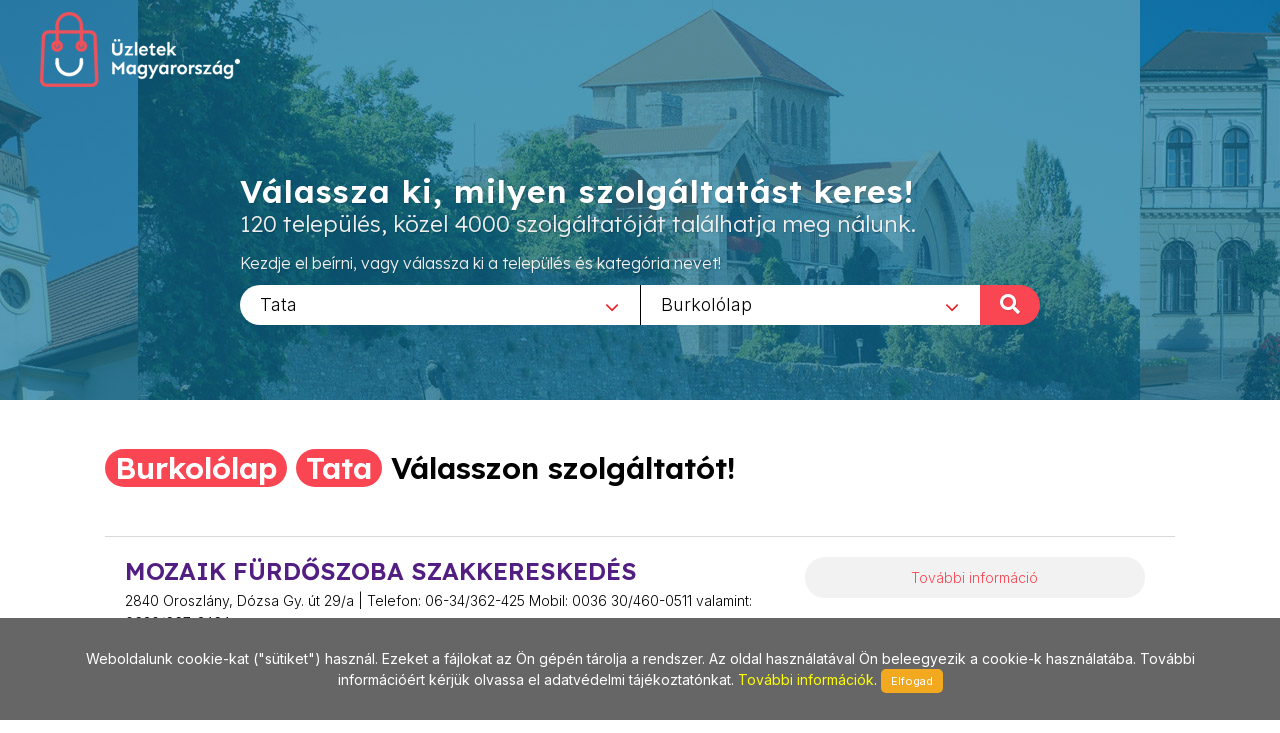

--- FILE ---
content_type: application/javascript
request_url: https://www.uzletektata.hu/_canvas/assets/js/functions.js
body_size: 22210
content:
var $ = jQuery.noConflict();

function debounce(e, t, a) {
    var i, s, o, n, r;
    return function () {
        o = this, s = arguments, n = new Date;
        var l = function () {
                var d = new Date - n;
                d < t ? i = setTimeout(l, t - d) : (i = null, a || (r = e.apply(o, s)))
            },
            d = a && !i;
        return i || (i = setTimeout(l, t)), d && (r = e.apply(o, s)), r
    }
}
$.fn.inlineStyle = function (e) {
        return this.prop("style")[$.camelCase(e)]
    }, $.fn.doOnce = function (e) {
        return this.length && e.apply(this), this
    },
    function () {
        for (var e = 0, t = ["ms", "moz", "webkit", "o"], a = 0; a < t.length && !window.requestAnimationFrame; ++a) window.requestAnimationFrame = window[t[a] + "RequestAnimationFrame"], window.cancelAnimationFrame = window[t[a] + "CancelAnimationFrame"] || window[t[a] + "CancelRequestAnimationFrame"];
        window.requestAnimationFrame || (window.requestAnimationFrame = function (t, a) {
            var i = (new Date).getTime(),
                s = Math.max(0, 16 - (i - e)),
                o = window.setTimeout(function () {
                    t(i + s)
                }, s);
            return e = i + s, o
        }), window.cancelAnimationFrame || (window.cancelAnimationFrame = function (e) {
            clearTimeout(e)
        })
    }();
var requesting = !1,
    killRequesting = debounce(function () {
        requesting = !1
    }, 100);

function onScrollSliderParallax() {
    requesting || (requesting = !0, requestAnimationFrame(function () {
        SEMICOLON.slider.sliderParallax(), SEMICOLON.slider.sliderElementsFade()
    })), killRequesting()
}
var SEMICOLON = SEMICOLON || {};
! function ($) {
    "use strict";
    SEMICOLON.initialize = {
        init: function () {
            SEMICOLON.initialize.responsiveClasses(), SEMICOLON.initialize.stickyElements(), SEMICOLON.initialize.goToTop(), SEMICOLON.initialize.lazyLoad(), SEMICOLON.initialize.fullScreen(), SEMICOLON.initialize.verticalMiddle(), SEMICOLON.initialize.lightbox(), SEMICOLON.initialize.resizeVideos(), SEMICOLON.initialize.imageFade(), SEMICOLON.initialize.pageTransition(), SEMICOLON.initialize.dataResponsiveClasses(), SEMICOLON.initialize.dataResponsiveHeights(), SEMICOLON.initialize.stickFooterOnSmall(), SEMICOLON.initialize.stickyFooter(), $(".fslider").addClass("preloader2")
        },
        responsiveClasses: function () {
            if ("undefined" == typeof jRespond) return console.log("responsiveClasses: jRespond not Defined."), !0;
            jRespond([{
                label: "smallest",
                enter: 0,
                exit: 575
            }, {
                label: "handheld",
                enter: 576,
                exit: 767
            }, {
                label: "tablet",
                enter: 768,
                exit: 991
            }, {
                label: "laptop",
                enter: 992,
                exit: 1199
            }, {
                label: "desktop",
                enter: 1200,
                exit: 1e4
            }]).addFunc([{
                breakpoint: "desktop",
                enter: function () {
                    $body.addClass("device-xl")
                },
                exit: function () {
                    $body.removeClass("device-xl")
                }
            }, {
                breakpoint: "laptop",
                enter: function () {
                    $body.addClass("device-lg")
                },
                exit: function () {
                    $body.removeClass("device-lg")
                }
            }, {
                breakpoint: "tablet",
                enter: function () {
                    $body.addClass("device-md")
                },
                exit: function () {
                    $body.removeClass("device-md")
                }
            }, {
                breakpoint: "handheld",
                enter: function () {
                    $body.addClass("device-sm")
                },
                exit: function () {
                    $body.removeClass("device-sm")
                }
            }, {
                breakpoint: "smallest",
                enter: function () {
                    $body.addClass("device-xs")
                },
                exit: function () {
                    $body.removeClass("device-xs")
                }
            }])
        },
        verticalMiddle: function () {
            $verticalMiddleEl.length > 0 && $verticalMiddleEl.each(function () {
                var e = $(this),
                    t = e.outerHeight(),
                    a = $header.outerHeight();
                e.parents("#slider").length > 0 && !e.hasClass("ignore-header") && $header.hasClass("transparent-header") && ($body.hasClass("device-xl") || $body.hasClass("device-lg")) && (t -= 70, $slider.next("#header").length > 0 && (t += a)), ($body.hasClass("device-sm") || $body.hasClass("device-xs")) && e.parents(".full-screen").length && !e.parents(".force-full-screen").length ? e.children(".col-padding").length > 0 ? e.css({
                    position: "relative",
                    top: "0",
                    width: "auto",
                    marginTop: "0"
                }).addClass("clearfix") : e.css({
                    position: "relative",
                    top: "0",
                    width: "auto",
                    marginTop: "0",
                    paddingTop: "60px",
                    paddingBottom: "60px"
                }).addClass("clearfix") : e.css({
                    position: "absolute",
                    top: "50%",
                    width: "100%",
                    paddingTop: "0",
                    paddingBottom: "0",
                    marginTop: -t / 2 + "px"
                })
            })
        },
        stickyElements: function () {
            if ($siStickyEl.length > 0) {
                var e = $siStickyEl.outerHeight();
                $siStickyEl.css({
                    marginTop: -e / 2 + "px"
                })
            }
            if ($dotsMenuEl.length > 0) {
                var t = $dotsMenuEl.outerHeight();
                $dotsMenuEl.css({
                    marginTop: -t / 2 + "px"
                })
            }
        },
        goToTop: function () {
            var e = $goToTopEl.attr("data-speed"),
                t = $goToTopEl.attr("data-easing");
            e || (e = 700), t || (t = "easeOutQuad"), $goToTopEl.off("click").on("click", function () {
                return $("body,html").stop(!0).animate({
                    scrollTop: 0
                }, Number(e), t), !1
            })
        },
        goToTopScroll: function () {
            var e = $goToTopEl.attr("data-mobile"),
                t = $goToTopEl.attr("data-offset");
            if (t || (t = 450), "true" != e && ($body.hasClass("device-sm") || $body.hasClass("device-xs"))) return !0;
            $window.scrollTop() > Number(t) ? ($goToTopEl.fadeIn(), $body.addClass("gototop-active")) : ($goToTopEl.fadeOut(), $body.removeClass("gototop-active"))
        },
        fullScreen: function () {
            $fullScreenEl.length > 0 && $fullScreenEl.each(function () {
                var e = $(this),
                    t = window.innerHeight ? window.innerHeight : $window.height(),
                    a = e.attr("data-negative-height");
                if ("slider" == e.attr("id")) {
                    var i = $slider.offset().top;
                    if (t -= i, e.find(".slider-parallax-inner").length > 0) {
                        var s = e.find(".slider-parallax-inner").css("transform").match(/-?[\d\.]+/g);
                        if (s) o = s[5];
                        else var o = 0;
                        t = (window.innerHeight ? window.innerHeight : $window.height()) + Number(o) - i
                    }
                    if ($("#slider.with-header").next("#header:not(.transparent-header)").length > 0 && ($body.hasClass("device-xl") || $body.hasClass("device-lg"))) t -= $header.outerHeight()
                }
                e.parents(".full-screen").length > 0 && (t = e.parents(".full-screen").height()), ($body.hasClass("device-sm") || $body.hasClass("device-xs")) && (e.hasClass("force-full-screen") || (t = "auto")), a && (t -= Number(a)), e.css("height", t), "slider" != e.attr("id") || e.hasClass("canvas-slider-grid") || e.has(".swiper-slide") && e.find(".swiper-slide").css("height", t)
            })
        },
        testimonialsGrid: function () {
            if ($testimonialsGridEl.length > 0)
                if ($body.hasClass("device-md") || $body.hasClass("device-lg") || $body.hasClass("device-xl")) {
                    var e = 0;
                    $testimonialsGridEl.each(function () {
                        $(this).find("li > .testimonial").each(function () {
                            $(this).height() > e && (e = $(this).height())
                        }), $(this).find("li").height(e), e = 0
                    })
                } else $testimonialsGridEl.find("li").css({
                    height: "auto"
                })
        },
        lightbox: function () {
            if (!$().magnificPopup) return console.log("lightbox: Magnific Popup not Defined."), !0;
            var e = $('[data-lightbox="image"]'),
                t = $('[data-lightbox="gallery"]'),
                a = $('[data-lightbox="iframe"]'),
                i = $('[data-lightbox="inline"]'),
                s = $('[data-lightbox="ajax"]'),
                o = $('[data-lightbox="ajax-gallery"]');
            e.length > 0 && e.magnificPopup({
                type: "image",
                closeOnContentClick: !0,
                closeBtnInside: !1,
                fixedContentPos: !0,
                mainClass: "mfp-no-margins mfp-fade",
                image: {
                    verticalFit: !0
                }
            }), t.length > 0 && t.each(function () {
                var e = $(this);
                e.find('a[data-lightbox="gallery-item"]').parent(".clone").hasClass("clone") && e.find('a[data-lightbox="gallery-item"]').parent(".clone").find('a[data-lightbox="gallery-item"]').attr("data-lightbox", ""), e.find('a[data-lightbox="gallery-item"]').parents(".cloned").hasClass("cloned") && e.find('a[data-lightbox="gallery-item"]').parents(".cloned").find('a[data-lightbox="gallery-item"]').attr("data-lightbox", ""), e.magnificPopup({
                    delegate: 'a[data-lightbox="gallery-item"]',
                    type: "image",
                    closeOnContentClick: !0,
                    closeBtnInside: !1,
                    fixedContentPos: !0,
                    mainClass: "mfp-no-margins mfp-fade",
                    image: {
                        verticalFit: !0
                    },
                    gallery: {
                        enabled: !0,
                        navigateByImgClick: !0,
                        preload: [0, 1]
                    }
                })
            }), a.length > 0 && a.magnificPopup({
                disableOn: 600,
                type: "iframe",
                removalDelay: 160,
                preloader: !1,
                fixedContentPos: !1
            }), i.length > 0 && i.magnificPopup({
                type: "inline",
                mainClass: "mfp-no-margins mfp-fade",
                closeBtnInside: !1,
                fixedContentPos: !0,
                overflowY: "scroll"
            }), s.length > 0 && s.magnificPopup({
                type: "ajax",
                closeBtnInside: !1,
                callbacks: {
                    ajaxContentAdded: function (e) {
                        SEMICOLON.widget.loadFlexSlider(), SEMICOLON.initialize.resizeVideos(), SEMICOLON.widget.masonryThumbs()
                    },
                    open: function () {
                        $body.addClass("ohidden")
                    },
                    close: function () {
                        $body.removeClass("ohidden")
                    }
                }
            }), o.length > 0 && o.magnificPopup({
                delegate: 'a[data-lightbox="ajax-gallery-item"]',
                type: "ajax",
                closeBtnInside: !1,
                gallery: {
                    enabled: !0,
                    preload: 0,
                    navigateByImgClick: !1
                },
                callbacks: {
                    ajaxContentAdded: function (e) {
                        SEMICOLON.widget.loadFlexSlider(), SEMICOLON.initialize.resizeVideos(), SEMICOLON.widget.masonryThumbs()
                    },
                    open: function () {
                        $body.addClass("ohidden")
                    },
                    close: function () {
                        $body.removeClass("ohidden")
                    }
                }
            })
        },
        modal: function () {
            if (!$().magnificPopup) return console.log("modal: Magnific Popup not Defined."), !0;
            if ("undefined" === Cookies) return console.log("cookieNotify: Cookie Function not defined."), !0;
            var e = $(".modal-on-load:not(.customjs)");
            e.length > 0 && e.each(function () {
                var e = $(this),
                    t = e.attr("data-target"),
                    a = t.split("#")[1],
                    i = e.attr("data-delay"),
                    s = e.attr("data-timeout"),
                    o = e.attr("data-animate-in"),
                    n = e.attr("data-animate-out");
                if (e.hasClass("enable-cookie") || Cookies.remove(a), e.hasClass("enable-cookie")) {
                    var r = Cookies.get(a);
                    if (void 0 !== r && "0" == r) return !0
                }
                i = i ? Number(i) + 1500 : 1500;
                setTimeout(function () {
                    $.magnificPopup.open({
                        items: {
                            src: t
                        },
                        type: "inline",
                        mainClass: "mfp-no-margins mfp-fade",
                        closeBtnInside: !1,
                        fixedContentPos: !0,
                        removalDelay: 500,
                        callbacks: {
                            open: function () {
                                "" != o && $(t).addClass(o + " animated")
                            },
                            beforeClose: function () {
                                "" != n && $(t).removeClass(o).addClass(n)
                            },
                            afterClose: function () {
                                "" == o && "" == n || $(t).removeClass(o + " " + n + " animated"), e.hasClass("enable-cookie") && Cookies.set(a, "0")
                            }
                        }
                    }, 0)
                }, Number(i));
                if ("" != s) setTimeout(function () {
                    $.magnificPopup.close()
                }, Number(i) + Number(s))
            })
        },
        resizeVideos: function () {
            if (!$().fitVids) return console.log("resizeVideos: FitVids not Defined."), !0;
            $("#content,#footer,.slider-element:not(.revslider-wrap),.landing-offer-media,.portfolio-ajax-modal,.mega-menu-column").fitVids({
                customSelector: "iframe[src^='//www.dailymotion.com/embed'], iframe[src*='maps.google.com'], iframe[src*='google.com/maps'], iframe[src*='facebook.com/plugins/video']",
                ignore: ".no-fv"
            })
        },
        imageFade: function () {
            $(".image_fade").hover(function () {
                $(this).filter(":not(:animated)").animate({
                    opacity: .8
                }, 400)
            }, function () {
                $(this).animate({
                    opacity: 1
                }, 400)
            })
        },
        blogTimelineEntries: function () {
            $(".post-timeline.grid-2").find(".entry").each(function () {
                "0px" == $(this).inlineStyle("left") ? $(this).removeClass("alt") : $(this).addClass("alt"), $(this).find(".entry-timeline").fadeIn()
            }), $(".entry.entry-date-section").next().next().find(".entry-timeline").css({
                top: "70px"
            })
        },
        pageTransition: function () {
            if ($body.hasClass("no-transition")) return !0;
            if (!$().animsition) return $body.addClass("no-transition"), console.log("pageTransition: Animsition not Defined."), !0;
            window.onpageshow = function (e) {
                e.persisted && window.location.reload()
            };
            var e = $body.attr("data-animation-in"),
                t = $body.attr("data-animation-out"),
                a = $body.attr("data-speed-in"),
                i = $body.attr("data-speed-out"),
                s = !1,
                o = $body.attr("data-loader-timeout"),
                n = $body.attr("data-loader"),
                r = $body.attr("data-loader-color"),
                l = $body.attr("data-loader-html"),
                d = "",
                c = "",
                u = "",
                f = "",
                h = "",
                p = "";
            e || (e = "fadeIn"), t || (t = "fadeOut"), a || (a = 1500), i || (i = 800), l || (d = '<div class="css3-spinner-bounce1"></div><div class="css3-spinner-bounce2"></div><div class="css3-spinner-bounce3"></div>'), o ? (s = !0, o = Number(o)) : (s = !1, o = !1), r && ("theme" == r ? (f = " bgcolor", " border-color", h = ' class="bgcolor"', p = ' class="border-color"') : (c = ' style="background-color:' + r + ';"', u = ' style="border-color:' + r + ';"'), d = '<div class="css3-spinner-bounce1' + f + '"' + c + '></div><div class="css3-spinner-bounce2' + f + '"' + c + '></div><div class="css3-spinner-bounce3' + f + '"' + c + "></div>"), "2" == n ? d = '<div class="css3-spinner-flipper' + f + '"' + c + "></div>" : "3" == n ? d = '<div class="css3-spinner-double-bounce1' + f + '"' + c + '></div><div class="css3-spinner-double-bounce2' + f + '"' + c + "></div>" : "4" == n ? d = '<div class="css3-spinner-rect1' + f + '"' + c + '></div><div class="css3-spinner-rect2' + f + '"' + c + '></div><div class="css3-spinner-rect3' + f + '"' + c + '></div><div class="css3-spinner-rect4' + f + '"' + c + '></div><div class="css3-spinner-rect5' + f + '"' + c + "></div>" : "5" == n ? d = '<div class="css3-spinner-cube1' + f + '"' + c + '></div><div class="css3-spinner-cube2' + f + '"' + c + "></div>" : "6" == n ? d = '<div class="css3-spinner-scaler' + f + '"' + c + "></div>" : "7" == n ? d = '<div class="css3-spinner-grid-pulse"><div' + h + c + "></div><div" + h + c + "></div><div" + h + c + "></div><div" + h + c + "></div><div" + h + c + "></div><div" + h + c + "></div><div" + h + c + "></div><div" + h + c + "></div><div" + h + c + "></div></div>" : "8" == n ? d = '<div class="css3-spinner-clip-rotate"><div' + p + u + "></div></div>" : "9" == n ? d = '<div class="css3-spinner-ball-rotate"><div' + h + c + "></div><div" + h + c + "></div><div" + h + c + "></div></div>" : "10" == n ? d = '<div class="css3-spinner-zig-zag"><div' + h + c + "></div><div" + h + c + "></div></div>" : "11" == n ? d = '<div class="css3-spinner-triangle-path"><div' + h + c + "></div><div" + h + c + "></div><div" + h + c + "></div></div>" : "12" == n ? d = '<div class="css3-spinner-ball-scale-multiple"><div' + h + c + "></div><div" + h + c + "></div><div" + h + c + "></div></div>" : "13" == n ? d = '<div class="css3-spinner-ball-pulse-sync"><div' + h + c + "></div><div" + h + c + "></div><div" + h + c + "></div></div>" : "14" == n && (d = '<div class="css3-spinner-scale-ripple"><div' + p + u + "></div><div" + p + u + "></div><div" + p + u + "></div></div>"), l || (l = d), l = '<div class="css3-spinner">' + l + "</div>", $wrapper.css({
                opacity: 1
            }), $wrapper.animsition({
                inClass: e,
                outClass: t,
                inDuration: Number(a),
                outDuration: Number(i),
                linkElement: 'body:not(.device-md):not(.device-sm):not(.device-xs) #primary-menu:not(.on-click) ul li a:not([target="_blank"]):not([href*="#"]):not([data-lightbox]):not([href^="mailto"]):not([href^="tel"]):not([href^="sms"]):not([href^="call"])',
                loading: !0,
                loadingParentElement: "body",
                loadingClass: "page-transition-wrap",
                loadingInner: l + '<a href="?transition=disable" class="button button-small button-rounded disable-pagetransition">Műveletek letiltása</a>',
                timeout: s,
                timeoutCountdown: o,
                onLoadEvent: !0,
                browser: ["animation-duration", "-webkit-animation-duration"],
                overlay: !1,
                overlayClass: "animsition-overlay-slide",
                overlayParentElement: "body"
            })
        },
        lazyLoad: function () {
            var e = $("[data-lazyload]");
            if (!$().appear) return console.log("lazyLoad: Appear not Defined."), !0;
            e.length > 0 && e.each(function () {
                var e = $(this),
                    t = e.attr("data-lazyload");
                e.attr("src", "images/blank.svg").css({
                    background: "url(images/preloader.gif) no-repeat center center #FFF"
                }), e.appear(function () {
                    e.css({
                        background: "none"
                    }).removeAttr("width").removeAttr("height").attr("src", t)
                }, {
                    accX: 0,
                    accY: 120
                }, "easeInCubic")
            })
        },
        topScrollOffset: function () {
            var e = 0;
            return !$body.hasClass("device-xl") && !$body.hasClass("device-lg") || SEMICOLON.isMobile.any() ? e = 40 : (e = $header.hasClass("sticky-header") ? $pagemenu.hasClass("dots-menu") ? 100 : 144 : $pagemenu.hasClass("dots-menu") ? 140 : 184, $pagemenu.length || (e = $header.hasClass("sticky-header") ? 100 : 140)), e
        },
        defineColumns: function (e) {
            var t = 4,
                a = e.attr("data-xl-col"),
                i = e.attr("data-lg-col"),
                s = e.attr("data-md-col"),
                o = e.attr("data-sm-col"),
                n = e.attr("data-xs-col");
            return e.hasClass("portfolio-full") ? (t = e.hasClass("portfolio-3") ? 3 : e.hasClass("portfolio-5") ? 5 : e.hasClass("portfolio-6") ? 6 : 4, !$body.hasClass("device-md") || 4 != t && 5 != t && 6 != t ? !$body.hasClass("device-sm") || 3 != t && 4 != t && 5 != t && 6 != t ? $body.hasClass("device-xs") && (t = 1) : t = 2 : t = 3) : e.hasClass("masonry-thumbs") && (t = e.hasClass("grid-2") ? 2 : e.hasClass("grid-3") ? 3 : e.hasClass("grid-5") ? 5 : e.hasClass("grid-6") ? 6 : 4), $body.hasClass("device-xl") ? a && (t = Number(a)) : $body.hasClass("device-lg") ? i && (t = Number(i)) : $body.hasClass("device-md") ? s && (t = Number(s)) : $body.hasClass("device-sm") ? o && (t = Number(o)) : $body.hasClass("device-xs") && n && (t = Number(n)), t
        },
        setFullColumnWidth: function (e) {
            if (!$().isotope) return console.log("setFullColumnWidth: Isotope not Defined."), !0;
            if (e.css({
                    width: ""
                }), e.hasClass("portfolio-full")) {
                var t = SEMICOLON.initialize.defineColumns(e),
                    a = e.width(),
                    i = Math.floor(a / t);
                if ($body.hasClass("device-xs")) var s = 1;
                else s = 0;
                e.find(".portfolio-item").each(function (e) {
                    if (0 == s && $(this).hasClass("wide")) var t = 2 * i;
                    else t = i;
                    $(this).css({
                        width: t + "px"
                    })
                })
            } else if (e.hasClass("masonry-thumbs")) {
                t = SEMICOLON.initialize.defineColumns(e);
                (a = e.innerWidth()) == windowWidth && (a = 1.005 * windowWidth, e.css({
                    width: a + "px"
                }));
                i = a / t;
                (i = Math.floor(i)) * t >= a && e.css({
                    "margin-right": "-1px"
                }), e.children("a").css({
                    width: i + "px"
                });
                var o = e.find("a:eq(0)").outerWidth();
                e.isotope({
                    masonry: {
                        columnWidth: o
                    }
                });
                var n = e.attr("data-big");
                if (n) {
                    n = n.split(",");
                    var r = "",
                        l = "";
                    for (l = 0; l < n.length; l++) r = Number(n[l]) - 1, e.find("a:eq(" + r + ")").css({
                        width: 2 * o + "px"
                    });
                    setTimeout(function () {
                        e.isotope("layout")
                    }, 1e3)
                }
            }
        },
        aspectResizer: function () {
            var e = $(".aspect-resizer");
            e.length > 0 && e.each(function () {
                var e = $(this);
                e.inlineStyle("width"), e.inlineStyle("height"), e.parent().innerWidth()
            })
        },
        dataResponsiveClasses: function () {
            var e = $("[data-class-xs]"),
                t = $("[data-class-sm]"),
                a = $("[data-class-md]"),
                i = $("[data-class-lg]"),
                s = $("[data-class-xl]");
            e.length > 0 && e.each(function () {
                var e = $(this),
                    t = e.attr("data-class-xs"),
                    a = e.attr("data-class-sm") + " " + e.attr("data-class-md") + " " + e.attr("data-class-lg") + " " + e.attr("data-class-xl");
                $body.hasClass("device-xs") && (e.removeClass(a), e.addClass(t))
            }), t.length > 0 && t.each(function () {
                var e = $(this),
                    t = e.attr("data-class-sm"),
                    a = e.attr("data-class-xs") + " " + e.attr("data-class-md") + " " + e.attr("data-class-lg") + " " + e.attr("data-class-xl");
                $body.hasClass("device-sm") && (e.removeClass(a), e.addClass(t))
            }), a.length > 0 && a.each(function () {
                var e = $(this),
                    t = e.attr("data-class-md"),
                    a = e.attr("data-class-xs") + " " + e.attr("data-class-sm") + " " + e.attr("data-class-lg") + " " + e.attr("data-class-xl");
                $body.hasClass("device-md") && (e.removeClass(a), e.addClass(t))
            }), i.length > 0 && i.each(function () {
                var e = $(this),
                    t = e.attr("data-class-lg"),
                    a = e.attr("data-class-xs") + " " + e.attr("data-class-sm") + " " + e.attr("data-class-md") + " " + e.attr("data-class-xl");
                $body.hasClass("device-lg") && (e.removeClass(a), e.addClass(t))
            }), s.length > 0 && s.each(function () {
                var e = $(this),
                    t = e.attr("data-class-xl"),
                    a = e.attr("data-class-xs") + " " + e.attr("data-class-sm") + " " + e.attr("data-class-md") + " " + e.attr("data-class-lg");
                $body.hasClass("device-xl") && (e.removeClass(a), e.addClass(t))
            })
        },
        dataResponsiveHeights: function () {
            var e = $("[data-height-xs]"),
                t = $("[data-height-sm]"),
                a = $("[data-height-md]"),
                i = $("[data-height-lg]"),
                s = $("[data-height-xl]");
            e.length > 0 && e.each(function () {
                var e = $(this),
                    t = e.attr("data-height-xs");
                $body.hasClass("device-xs") && "" != t && e.css("height", t)
            }), t.length > 0 && t.each(function () {
                var e = $(this),
                    t = e.attr("data-height-sm");
                $body.hasClass("device-sm") && "" != t && e.css("height", t)
            }), a.length > 0 && a.each(function () {
                var e = $(this),
                    t = e.attr("data-height-md");
                $body.hasClass("device-md") && "" != t && e.css("height", t)
            }), i.length > 0 && i.each(function () {
                var e = $(this),
                    t = e.attr("data-height-lg");
                $body.hasClass("device-lg") && "" != t && e.css("height", t)
            }), s.length > 0 && s.each(function () {
                var e = $(this),
                    t = e.attr("data-height-xl");
                $body.hasClass("device-xl") && "" != t && e.css("height", t)
            })
        },
        stickFooterOnSmall: function () {
            $footer.css({
                "margin-top": ""
            });
            var e = $window.height(),
                t = $wrapper.height();
            !$body.hasClass("sticky-footer") && $footer.length > 0 && $wrapper.has("#footer") && e > t && $footer.css({
                "margin-top": e - t
            })
        },
        stickyFooter: function () {
            if ($body.hasClass("sticky-footer") && $footer.length > 0 && ($body.hasClass("device-xl") || $body.hasClass("device-lg"))) {
                var e = $footer.outerHeight();
                $content.css({
                    "margin-bottom": e
                })
            } else $content.css({
                "margin-bottom": 0
            })
        }
    }, SEMICOLON.header = {
        init: function () {
            SEMICOLON.header.superfish(), SEMICOLON.header.menufunctions(), SEMICOLON.header.fullWidthMenu(), SEMICOLON.header.overlayMenu(), SEMICOLON.header.stickyMenu(), SEMICOLON.header.stickyPageMenu(), SEMICOLON.header.sideHeader(), SEMICOLON.header.sidePanel(), SEMICOLON.header.onePageScroll(), SEMICOLON.header.onepageScroller(), SEMICOLON.header.logo(), SEMICOLON.header.topsearch(), SEMICOLON.header.topcart()
        },
        superfish: function () {
            if ($body.hasClass("device-xl") || $body.hasClass("device-lg")) {
                if ($("#primary-menu ul ul, #primary-menu ul .mega-menu-content").css("display", "block"), SEMICOLON.header.menuInvert(), $("#primary-menu ul ul, #primary-menu ul .mega-menu-content").css("display", ""), !$().superfish) return $body.addClass("no-superfish"), console.log("superfish: Superfish not Defined."), !0;
                $("body:not(.side-header) #primary-menu:not(.on-click) > ul, body:not(.side-header) #primary-menu:not(.on-click) > div > ul:not(.dropdown-menu), .top-links:not(.on-click) > ul").superfish({
                    popUpSelector: "ul,.mega-menu-content,.top-link-section",
                    delay: 250,
                    speed: 350,
                    animation: {
                        opacity: "show"
                    },
                    animationOut: {
                        opacity: "hide"
                    },
                    cssArrows: !1,
                    onShow: function () {
                        var e = $(this);
                        e.find(".owl-carousel.customjs").length > 0 && (e.find(".owl-carousel").removeClass("customjs"), SEMICOLON.widget.carousel()), e.find(".grid-container").length > 0 && e.find(".grid-container").isotope("layout")
                    }
                }), $("body.side-header #primary-menu:not(.on-click) > ul").superfish({
                    popUpSelector: "ul",
                    delay: 250,
                    speed: 350,
                    animation: {
                        opacity: "show",
                        height: "show"
                    },
                    animationOut: {
                        opacity: "hide",
                        height: "hide"
                    },
                    cssArrows: !1
                })
            }
        },
        menuInvert: function () {
            $("#primary-menu .mega-menu-content, #primary-menu ul ul").each(function (e, t) {
                var a = $(t),
                    i = a.offset(),
                    s = a.width(),
                    o = i.left;
                windowWidth - (s + o) < 0 && a.addClass("menu-pos-invert")
            })
        },
        menufunctions: function () {
            $("#primary-menu ul li:has(ul)").addClass("sub-menu"), $(".top-links ul li:has(ul) > a, #primary-menu.with-arrows > ul > li:has(ul) > a > div, #primary-menu.with-arrows > div > ul > li:has(ul) > a > div, #page-menu nav ul li:has(ul) > a > div").append('<i class="icon-angle-down"></i>'), $(".top-links > ul").addClass("clearfix"), ($body.hasClass("device-xl") || $body.hasClass("device-lg")) && ($("#primary-menu.sub-title > ul > li").hover(function () {
                $(this).prev().css({
                    backgroundImage: "none"
                })
            }, function () {
                $(this).prev().css({
                    backgroundImage: 'url("images/icons/menu-divider.png")'
                })
            }), $("#primary-menu.sub-title").children("ul").children(".current").prev().css({
                backgroundImage: "none"
            })), ($("#primary-menu").hasClass("on-click") || $body.hasClass("device-md") || $body.hasClass("device-sm") || $body.hasClass("device-xs")) && $("#primary-menu li:has(ul) > a").on("click touchend", function (e) {
                $(this).parents(".sub-menu").siblings().find("ul,.mega-menu-content").removeClass("d-block"), $(this).parent("li").children("ul,.mega-menu-content").toggleClass("d-block"), e.preventDefault()
            }), ($(".top-links").hasClass("on-click") || $body.hasClass("device-md") || $body.hasClass("device-sm") || $body.hasClass("device-xs")) && $(".top-links li:has(ul,.top-link-section) > a").on("click touchend", function (e) {
                $(this).parents("li").siblings().find("ul,.top-link-section").removeClass("d-block"), $(this).parent("li").children("ul,.top-link-section").toggleClass("d-block"), e.preventDefault()
            })
        },
        fullWidthMenu: function () {
            $body.hasClass("stretched") ? ($header.find(".container-fullwidth").length > 0 && $(".mega-menu .mega-menu-content").css({
                width: $wrapper.width() - 120
            }), $header.hasClass("full-header") && $(".mega-menu .mega-menu-content").css({
                width: $wrapper.width() - 60
            })) : ($header.find(".container-fullwidth").length > 0 && $(".mega-menu .mega-menu-content").css({
                width: $wrapper.width() - 120
            }), $header.hasClass("full-header") && $(".mega-menu .mega-menu-content").css({
                width: $wrapper.width() - 80
            }))
        },
        overlayMenu: function () {
            if ($body.hasClass("overlay-menu")) {
                var e = $("#primary-menu").children("ul").children("li"),
                    t = e.outerHeight(),
                    a = e.length * t,
                    i = ($window.height() - a) / 2;
                $("#primary-menu").children("ul").children("li:first-child").css({
                    "margin-top": i + "px"
                })
            }
        },
        stickyMenu: function (e) {
            $window.scrollTop() > e ? $body.hasClass("device-xl") || $body.hasClass("device-lg") ? ($("body:not(.side-header) #header:not(.no-sticky)").addClass("sticky-header"), $headerWrap.hasClass("force-not-dark") || $headerWrap.removeClass("not-dark"), SEMICOLON.header.stickyMenuClass()) : ($body.hasClass("device-sm") || $body.hasClass("device-xs") || $body.hasClass("device-md")) && $body.hasClass("sticky-responsive-menu") && ($("#header:not(.no-sticky)").addClass("responsive-sticky-header"), SEMICOLON.header.stickyMenuClass()) : SEMICOLON.header.removeStickyness()
        },
        stickyPageMenu: function (e) {
            $window.scrollTop() > e ? $body.hasClass("device-xl") || $body.hasClass("device-lg") ? $("#page-menu:not(.dots-menu,.no-sticky)").addClass("sticky-page-menu") : ($body.hasClass("device-sm") || $body.hasClass("device-xs") || $body.hasClass("device-md")) && $body.hasClass("sticky-responsive-pagemenu") && $("#page-menu:not(.dots-menu,.no-sticky)").addClass("sticky-page-menu") : $("#page-menu:not(.dots-menu,.no-sticky)").removeClass("sticky-page-menu")
        },
        removeStickyness: function () {
            $header.hasClass("sticky-header") && ($("body:not(.side-header) #header:not(.no-sticky)").removeClass("sticky-header"), $header.removeClass().addClass(oldHeaderClasses), $headerWrap.removeClass().addClass(oldHeaderWrapClasses), $headerWrap.hasClass("force-not-dark") || $headerWrap.removeClass("not-dark"), SEMICOLON.slider.swiperSliderMenu(), SEMICOLON.slider.revolutionSliderMenu()), $header.hasClass("responsive-sticky-header") && $("body.sticky-responsive-menu #header").removeClass("responsive-sticky-header"), ($body.hasClass("device-sm") || $body.hasClass("device-xs") || $body.hasClass("device-md")) && void 0 === responsiveMenuClasses && ($header.removeClass().addClass(oldHeaderClasses), $headerWrap.removeClass().addClass(oldHeaderWrapClasses), $headerWrap.hasClass("force-not-dark") || $headerWrap.removeClass("not-dark"))
        },
        sideHeader: function () {
            $("#header-trigger").off("click").on("click", function () {
                return $("body.open-header").toggleClass("side-header-open"), !1
            })
        },
        sidePanel: function () {
            $(".side-panel-trigger").off("click").on("click", function () {
                return $body.toggleClass("side-panel-open"), $body.hasClass("device-touch") && $body.hasClass("side-push-panel") && $body.toggleClass("ohidden"), !1
            })
        },
        onePageScroll: function () {
            if ($onePageMenuEl.length > 0) {
                var e = $onePageMenuEl.attr("data-speed"),
                    t = $onePageMenuEl.attr("data-offset"),
                    a = $onePageMenuEl.attr("data-easing");
                e || (e = 1e3), a || (a = "easeOutQuad"), $onePageMenuEl.find("a[data-href]").off("click").on("click", function () {
                    var i = $(this),
                        s = i.attr("data-href"),
                        o = i.attr("data-speed"),
                        n = i.attr("data-offset"),
                        r = i.attr("data-easing");
                    if ($(s).length > 0) {
                        if (t) l = t;
                        else var l = SEMICOLON.initialize.topScrollOffset();
                        o || (o = e), n || (n = l), r || (r = a), $onePageMenuEl.hasClass("no-offset") && (n = 0), onePageGlobalOffset = Number(n), $onePageMenuEl.find("li").removeClass("current"), $onePageMenuEl.find('a[data-href="' + s + '"]').parent("li").addClass("current"), (windowWidth < 768 || $body.hasClass("overlay-menu")) && ($("#primary-menu").find("ul.mobile-primary-menu").length > 0 ? $("#primary-menu > ul.mobile-primary-menu, #primary-menu > div > ul.mobile-primary-menu").toggleClass("d-block", !1) : $("#primary-menu > ul, #primary-menu > div > ul").toggleClass("d-block", !1), $pagemenu.toggleClass("pagemenu-active", !1), $body.toggleClass("primary-menu-open", !1)), $("html,body").stop(!0).animate({
                            scrollTop: $(s).offset().top - Number(n)
                        }, Number(o), r), onePageGlobalOffset = Number(n)
                    }
                    return !1
                })
            }
        },
        onepageScroller: function () {
            $onePageMenuEl.find("li").removeClass("current"), $onePageMenuEl.find('a[data-href="#' + SEMICOLON.header.onePageCurrentSection() + '"]').parent("li").addClass("current")
        },
        onePageCurrentSection: function () {
            var e = "home",
                t = $headerWrap.outerHeight();
            return $body.hasClass("side-header") && (t = 0), $pageSectionEl.each(function (a) {
                var i = $(this).offset().top,
                    s = $window.scrollTop();
                s + (t + onePageGlobalOffset) >= i && s < i + $(this).height() && $(this).attr("id") != e && (e = $(this).attr("id"))
            }), e
        },
        logo: function () {
            !$header.hasClass("dark") && !$body.hasClass("dark") || $headerWrap.hasClass("not-dark") ? (defaultLogoImg && defaultLogo.find("img").attr("src", defaultLogoImg), retinaLogoImg && retinaLogo.find("img").attr("src", retinaLogoImg)) : (defaultDarkLogo && defaultLogo.find("img").attr("src", defaultDarkLogo), retinaDarkLogo && retinaLogo.find("img").attr("src", retinaDarkLogo)), $header.hasClass("sticky-header") && (defaultStickyLogo && defaultLogo.find("img").attr("src", defaultStickyLogo), retinaStickyLogo && retinaLogo.find("img").attr("src", retinaStickyLogo)), ($body.hasClass("device-sm") || $body.hasClass("device-xs")) && (defaultMobileLogo && defaultLogo.find("img").attr("src", defaultMobileLogo), retinaMobileLogo && retinaLogo.find("img").attr("src", retinaMobileLogo))
        },
        stickyMenuClass: function () {
            if (stickyMenuClasses) var e = stickyMenuClasses.split(/ +/);
            else e = "";
            var t = e.length;
            if (t > 0) {
                var a = 0;
                for (a = 0; a < t; a++) "not-dark" == e[a] ? ($header.removeClass("dark"), $headerWrap.addClass("not-dark")) : "dark" == e[a] ? ($headerWrap.removeClass("not-dark force-not-dark"), $header.hasClass(e[a]) || $header.addClass(e[a])) : $header.hasClass(e[a]) || $header.addClass(e[a])
            }
        },
        responsiveMenuClass: function () {
            if ($body.hasClass("device-sm") || $body.hasClass("device-xs") || $body.hasClass("device-md")) {
                if (responsiveMenuClasses) var e = responsiveMenuClasses.split(/ +/);
                else e = "";
                var t = e.length;
                if (t > 0) {
                    var a = 0;
                    for (a = 0; a < t; a++) "not-dark" == e[a] ? ($header.removeClass("dark"), $headerWrap.addClass("not-dark")) : "dark" == e[a] ? ($headerWrap.removeClass("not-dark force-not-dark"), $header.hasClass(e[a]) || $header.addClass(e[a])) : $header.hasClass(e[a]) || $header.addClass(e[a])
                }
                SEMICOLON.header.logo()
            }
        },
        topsocial: function () {
            $topSocialEl.length > 0 && ($body.hasClass("device-lg") || $body.hasClass("device-xl") ? ($topSocialEl.show(), $topSocialEl.find("a").css({
                width: 40
            }), $topSocialEl.find(".ts-text").each(function () {
                var e = $(this).clone().css({
                        visibility: "hidden",
                        display: "inline-block",
                        "font-size": "13px",
                        "font-weight": "bold"
                    }).appendTo($body),
                    t = e.innerWidth() + 52;
                $(this).parent("a").attr("data-hover-width", t), e.remove()
            }), $topSocialEl.find("a").hover(function () {
                $(this).find(".ts-text").length > 0 && $(this).css({
                    width: $(this).attr("data-hover-width")
                })
            }, function () {
                $(this).css({
                    width: 40
                })
            })) : ($topSocialEl.show(), $topSocialEl.find("a").css({
                width: 40
            }), $topSocialEl.find("a").each(function () {
                var e = $(this).find(".ts-text").text();
                $(this).attr("title", e)
            }), $topSocialEl.find("a").hover(function () {
                $(this).css({
                    width: 40
                })
            }, function () {
                $(this).css({
                    width: 40
                })
            }), $body.hasClass("device-xs") && ($topSocialEl.hide(), $topSocialEl.slice(0, 8).show())))
        },
        topsearch: function () {
            $(document).on("click", function (e) {
                $(e.target).closest("#top-search").length || $body.toggleClass("top-search-open", !1), $(e.target).closest("#top-cart").length || $topCart.toggleClass("top-cart-open", !1), $(e.target).closest("#page-menu").length || $pagemenu.toggleClass("pagemenu-active", !1), $(e.target).closest("#side-panel").length || $body.toggleClass("side-panel-open", !1), $(e.target).closest("#primary-menu").length || $("#primary-menu.on-click > ul").find(".d-block").removeClass("d-block"), $(e.target).closest("#primary-menu.mobile-menu-off-canvas > ul").length || $("#primary-menu.mobile-menu-off-canvas > ul").toggleClass("d-block", !1), $(e.target).closest("#primary-menu.mobile-menu-off-canvas > div > ul").length || $("#primary-menu.mobile-menu-off-canvas > div > ul").toggleClass("d-block", !1)
            }), $("#top-search-trigger").off("click").on("click", function (e) {
                $body.toggleClass("top-search-open"), $topCart.toggleClass("top-cart-open", !1), $("#primary-menu > ul, #primary-menu > div > ul").toggleClass("d-block", !1), $pagemenu.toggleClass("pagemenu-active", !1), $body.hasClass("top-search-open") && $topSearch.find("input").focus(), e.stopPropagation(), e.preventDefault()
            })
        },
        topcart: function () {
            $("#top-cart-trigger").off("click").on("click", function (e) {
                $pagemenu.toggleClass("pagemenu-active", !1), $topCart.toggleClass("top-cart-open"), e.stopPropagation(), e.preventDefault()
            })
        }
    }, SEMICOLON.slider = {
        init: function () {
            SEMICOLON.slider.sliderParallaxDimensions(), SEMICOLON.slider.sliderRun(), SEMICOLON.slider.sliderParallax(), SEMICOLON.slider.sliderElementsFade(), SEMICOLON.slider.captionPosition()
        },
        sliderParallaxDimensions: function () {
            if ($sliderParallaxEl.find(".slider-parallax-inner").length < 1) return !0;
            if ($body.hasClass("device-xl") || $body.hasClass("device-lg") || $body.hasClass("device-md")) {
                var e = $sliderParallaxEl.outerHeight(),
                    t = $sliderParallaxEl.outerWidth();
                ($sliderParallaxEl.hasClass("revslider-wrap") || $sliderParallaxEl.find(".carousel-widget").length > 0) && (e = $sliderParallaxEl.find(".slider-parallax-inner").children().first().outerHeight(), $sliderParallaxEl.height(e)), $sliderParallaxEl.find(".slider-parallax-inner").height(e), $body.hasClass("side-header") && $sliderParallaxEl.find(".slider-parallax-inner").width(t), $body.hasClass("stretched") || (t = $wrapper.outerWidth(), $sliderParallaxEl.find(".slider-parallax-inner").width(t))
            } else $sliderParallaxEl.find(".slider-parallax-inner").css({
                width: "",
                height: ""
            });
            "" != swiperSlider && swiperSlider.update()
        },
        sliderRun: function () {
            if ("undefined" == typeof Swiper) return console.log("sliderRun: Swiper not Defined."), !0;
            var $sliderEl = $sliderElement.filter(":not(.customjs)");
            $sliderEl.each(function () {
                if ($(this).hasClass("swiper_wrapper")) {
                    if ($(this).find(".swiper-slide").length < 1) return !0;
                    var element = $(this).filter(".swiper_wrapper"),
                        elementDirection = element.attr("data-direction"),
                        elementSpeed = element.attr("data-speed"),
                        elementAutoPlay = element.attr("data-autoplay"),
                        elementLoop = element.attr("data-loop"),
                        elementEffect = element.attr("data-effect"),
                        elementGrabCursor = element.attr("data-grab"),
                        slideNumberTotal = element.find(".slide-number-total"),
                        slideNumberCurrent = element.find(".slide-number-current"),
                        sliderVideoAutoPlay = element.attr("data-video-autoplay"),
                        sliderSettings = element.attr("data-settings");
                    if (elementSpeed || (elementSpeed = 300), elementDirection || (elementDirection = "horizontal"), elementAutoPlay = elementAutoPlay ? Number(elementAutoPlay) : 999999999, elementLoop = "true" == elementLoop, elementEffect || (elementEffect = "slide"), elementGrabCursor = "false" != elementGrabCursor, sliderVideoAutoPlay = "false" != sliderVideoAutoPlay, element.find(".swiper-pagination").length > 0) var elementPagination = element.find(".swiper-pagination"),
                        elementPaginationClickable = !0;
                    else var elementPagination = "",
                        elementPaginationClickable = !1;
                    var elementNavNext = element.find(".slider-arrow-right"),
                        elementNavPrev = element.find(".slider-arrow-left"),
                        elementScollBar = element.find(".swiper-scrollbar");
                    if (swiperSlider = new Swiper(element.find(".swiper-parent"), {
                            direction: elementDirection,
                            speed: Number(elementSpeed),
                            autoplay: {
                                delay: elementAutoPlay
                            },
                            loop: elementLoop,
                            effect: elementEffect,
                            slidesPerView: 1,
                            grabCursor: elementGrabCursor,
                            pagination: {
                                el: elementPagination,
                                clickable: elementPaginationClickable
                            },
                            navigation: {
                                prevEl: elementNavPrev,
                                nextEl: elementNavNext
                            },
                            scrollbar: {
                                el: elementScollBar
                            },
                            on: {
                                init: function (e) {
                                    SEMICOLON.slider.sliderParallaxDimensions(), element.find(".yt-bg-player").attr("data-autoplay", "false").removeClass("customjs"), SEMICOLON.widget.youtubeBgVideo(), $(".swiper-slide-active [data-animate]").each(function () {
                                        var e = $(this),
                                            t = e.attr("data-delay"),
                                            a = 0;
                                        if (a = t ? Number(t) + 750 : 750, !e.hasClass("animated")) {
                                            e.addClass("not-animated");
                                            var i = e.attr("data-animate");
                                            setTimeout(function () {
                                                e.removeClass("not-animated").addClass(i + " animated")
                                            }, a)
                                        }
                                    }), element.find("[data-animate]").each(function () {
                                        var e = $(this),
                                            t = e.attr("data-animate");
                                        if (e.parents(".swiper-slide").hasClass("swiper-slide-active")) return !0;
                                        e.removeClass("animated").removeClass(t).addClass("not-animated")
                                    }), SEMICOLON.slider.swiperSliderMenu()
                                },
                                transitionStart: function (e) {
                                    slideNumberCurrent.length > 0 && (1 == elementLoop ? slideNumberCurrent.html(Number(element.find(".swiper-slide.swiper-slide-active").attr("data-swiper-slide-index")) + 1) : slideNumberCurrent.html(swiperSlider.activeIndex + 1)), element.find("[data-animate]").each(function () {
                                        var e = $(this),
                                            t = e.attr("data-animate");
                                        if (e.parents(".swiper-slide").hasClass("swiper-slide-active")) return !0;
                                        e.removeClass("animated").removeClass(t).addClass("not-animated")
                                    }), SEMICOLON.slider.swiperSliderMenu()
                                },
                                transitionEnd: function (e) {
                                    element.find(".swiper-slide").each(function () {
                                        var e = $(this);
                                        e.find("video").length > 0 && 1 == sliderVideoAutoPlay && e.find("video").get(0).pause(), e.find(".yt-bg-player.mb_YTPlayer:not(.customjs)").length > 0 && e.find(".yt-bg-player.mb_YTPlayer:not(.customjs)").YTPPause()
                                    }), element.find('.swiper-slide:not(".swiper-slide-active")').each(function () {
                                        var e = $(this);
                                        e.find("video").length > 0 && 0 != e.find("video").get(0).currentTime && (e.find("video").get(0).currentTime = 0), e.find(".yt-bg-player.mb_YTPlayer:not(.customjs)").length > 0 && e.find(".yt-bg-player.mb_YTPlayer:not(.customjs)").YTPSeekTo(e.find(".yt-bg-player.mb_YTPlayer:not(.customjs)").attr("data-start"))
                                    }), element.find(".swiper-slide.swiper-slide-active").find("video").length > 0 && 1 == sliderVideoAutoPlay && element.find(".swiper-slide.swiper-slide-active").find("video").get(0).play(), element.find(".swiper-slide.swiper-slide-active").find(".yt-bg-player.mb_YTPlayer:not(.customjs)").length > 0 && 1 == sliderVideoAutoPlay && element.find(".swiper-slide.swiper-slide-active").find(".yt-bg-player.mb_YTPlayer:not(.customjs)").YTPPlay(), element.find(".swiper-slide.swiper-slide-active [data-animate]").each(function () {
                                        var e = $(this),
                                            t = e.attr("data-delay"),
                                            a = 0;
                                        if (a = t ? Number(t) + 300 : 300, !e.hasClass("animated")) {
                                            e.addClass("not-animated");
                                            var i = e.attr("data-animate");
                                            setTimeout(function () {
                                                e.removeClass("not-animated").addClass(i + " animated")
                                            }, a)
                                        }
                                    })
                                }
                            }
                        }), slideNumberCurrent.length > 0 && (1 == elementLoop ? slideNumberCurrent.html(swiperSlider.realIndex + 1) : slideNumberCurrent.html(swiperSlider.activeIndex + 1)), slideNumberTotal.length > 0 && slideNumberTotal.html(element.find(".swiper-slide:not(.swiper-slide-duplicate)").length), sliderSettings)
                        for (var prop in sliderSettings = eval("(" + sliderSettings + ")"), sliderSettings) swiperSlider.params[prop] = sliderSettings[prop], swiperSlider.update()
                }
            })
        },
        sliderParallaxOffset: function () {
            var e = 0,
                t = $header.outerHeight();
            (($body.hasClass("side-header") || $header.hasClass("transparent-header")) && (t = 0), $pageTitle.length > 0) ? e = $pageTitle.outerHeight() + t: e = t;
            return $slider.next("#header").length > 0 && (e = 0), e
        },
        sliderParallax: function () {
            if ($sliderParallaxEl.length < 1) return !0;
            var e = SEMICOLON.slider.sliderParallaxOffset(),
                t = $sliderParallaxEl.outerHeight();
            if (!$body.hasClass("device-xl") && !$body.hasClass("device-lg") || SEMICOLON.isMobile.any()) $sliderParallaxEl.find(".slider-parallax-inner").length > 0 ? $(".slider-parallax-inner,.slider-parallax .slider-caption,.ei-title").css({
                transform: "translateY(0px)"
            }) : $(".slider-parallax,.slider-parallax .slider-caption,.ei-title").css({
                transform: "translateY(0px)"
            });
            else {
                if (t + e + 50 > $window.scrollTop())
                    if ($sliderParallaxEl.addClass("slider-parallax-visible").removeClass("slider-parallax-invisible"), $window.scrollTop() > e)
                        if ($sliderParallaxEl.find(".slider-parallax-inner").length > 0) {
                            var a = (-.4 * ($window.scrollTop() - e)).toFixed(0),
                                i = (-.15 * ($window.scrollTop() - e)).toFixed(0);
                            $sliderParallaxEl.find(".slider-parallax-inner").css({
                                transform: "translateY(" + a + "px)"
                            }), $(".slider-parallax .slider-caption,.ei-title").css({
                                transform: "translateY(" + i + "px)"
                            })
                        } else {
                            a = (($window.scrollTop() - e) / 1.5).toFixed(0), i = (($window.scrollTop() - e) / 7).toFixed(0);
                            $sliderParallaxEl.css({
                                transform: "translateY(" + a + "px)"
                            }), $(".slider-parallax .slider-caption,.ei-title").css({
                                transform: "translateY(" + -i + "px)"
                            })
                        }
                else $sliderParallaxEl.find(".slider-parallax-inner").length > 0 ? $(".slider-parallax-inner,.slider-parallax .slider-caption,.ei-title").css({
                    transform: "translateY(0px)"
                }) : $(".slider-parallax,.slider-parallax .slider-caption,.ei-title").css({
                    transform: "translateY(0px)"
                });
                else $sliderParallaxEl.addClass("slider-parallax-invisible").removeClass("slider-parallax-visible");
                requesting && requestAnimationFrame(function () {
                    SEMICOLON.slider.sliderParallax(), SEMICOLON.slider.sliderElementsFade()
                })
            }
        },
        sliderElementsFade: function () {
            if ($sliderParallaxEl.length > 0)
                if (!$body.hasClass("device-xl") && !$body.hasClass("device-lg") || SEMICOLON.isMobile.any()) $sliderParallaxEl.find(".slider-arrow-left,.slider-arrow-right,.vertical-middle:not(.no-fade),.slider-caption,.ei-title,.camera_prev,.camera_next").css({
                    opacity: 1
                });
                else {
                    SEMICOLON.slider.sliderParallaxOffset();
                    var e = $sliderParallaxEl.outerHeight();
                    if ($slider.length > 0) {
                        if ($header.hasClass("transparent-header") || $("body").hasClass("side-header")) var t = 100;
                        else t = 0;
                        $sliderParallaxEl.find(".slider-arrow-left,.slider-arrow-right,.vertical-middle:not(.no-fade),.slider-caption,.ei-title,.camera_prev,.camera_next").css({
                            opacity: 1 - 1.85 * ($window.scrollTop() - t) / e
                        })
                    }
                }
        },
        captionPosition: function () {
            $sliderElement.find(".slider-caption:not(.custom-caption-pos)").each(function () {
                var e = $(this).outerHeight(),
                    t = $sliderElement.outerHeight();
                $(this).parents("#slider").prev("#header").hasClass("transparent-header") && ($body.hasClass("device-xl") || $body.hasClass("device-lg")) ? $(this).parents("#slider").prev("#header").hasClass("floating-header") ? $(this).css({
                    top: (t + 160 - e) / 2 + "px"
                }) : $(this).css({
                    top: (t + 100 - e) / 2 + "px"
                }) : $(this).css({
                    top: (t - e) / 2 + "px"
                })
            })
        },
        swiperSliderMenu: function (e) {
            if (e = void 0 !== e && e, $body.hasClass("device-xl") || $body.hasClass("device-lg") || $header.hasClass("transparent-header-responsive") && !$body.hasClass("primary-menu-open")) {
                var t = $slider.find(".swiper-slide.swiper-slide-active");
                SEMICOLON.slider.headerSchemeChanger(t, e)
            }
        },
        revolutionSliderMenu: function (e) {
            if (e = void 0 !== e && e, $body.hasClass("device-xl") || $body.hasClass("device-lg") || $header.hasClass("transparent-header-responsive") && !$body.hasClass("primary-menu-open")) {
                var t = $slider.find(".active-revslide");
                SEMICOLON.slider.headerSchemeChanger(t, e)
            }
        },
        headerSchemeChanger: function (e, t) {
            if (e.length > 0) {
                var a = !1;
                if (e.hasClass("dark")) {
                    if (oldHeaderClasses) var i = oldHeaderClasses.split(/ +/);
                    else i = "";
                    var s = i.length;
                    if (s > 0) {
                        var o = 0;
                        for (o = 0; o < s; o++)
                            if ("dark" == i[o] && 1 == t) {
                                a = !0;
                                break
                            }
                    }
                    $("#header.transparent-header:not(.sticky-header,.semi-transparent,.floating-header)").addClass("dark"), a || $("#header.transparent-header.sticky-header,#header.transparent-header.semi-transparent.sticky-header,#header.transparent-header.floating-header.sticky-header").removeClass("dark"), $headerWrap.removeClass("not-dark")
                } else $body.hasClass("dark") ? (e.addClass("not-dark"), $("#header.transparent-header:not(.semi-transparent,.floating-header)").removeClass("dark"), $("#header.transparent-header:not(.sticky-header,.semi-transparent,.floating-header)").find("#header-wrap").addClass("not-dark")) : ($("#header.transparent-header:not(.semi-transparent,.floating-header)").removeClass("dark"), $headerWrap.removeClass("not-dark"));
                $header.hasClass("sticky-header") && SEMICOLON.header.stickyMenuClass(), SEMICOLON.header.logo()
            }
        },
        owlCaptionInit: function () {
            $owlCarouselEl.length > 0 && $owlCarouselEl.each(function () {
                var e = $(this);
                e.find(".owl-dot").length > 0 && e.addClass("with-carousel-dots")
            })
        }
    }, SEMICOLON.portfolio = {
        init: function () {
            SEMICOLON.portfolio.ajaxload()
        },
        gridInit: function (e) {
            return $().isotope ? e.length < 1 || (!!e.hasClass("customjs") || void e.each(function () {
                var e = $(this),
                    t = e.attr("data-transition"),
                    a = e.attr("data-layout"),
                    i = e.attr("data-stagger"),
                    s = !0;
                t || (t = "0.65s"), a || (a = "masonry"), i || (i = 0), $body.hasClass("rtl") && (s = !1), setTimeout(function () {
                    e.hasClass("portfolio") ? e.isotope({
                        layoutMode: a,
                        isOriginLeft: s,
                        transitionDuration: t,
                        stagger: Number(i),
                        masonry: {
                            columnWidth: e.find(".portfolio-item:not(.wide)")[0]
                        }
                    }) : e.isotope({
                        layoutMode: a,
                        isOriginLeft: s,
                        transitionDuration: t
                    })
                }, 300)
            })) : (console.log("gridInit: Isotope not Defined."), !0)
        },
        filterInit: function () {
            return $().isotope ? $portfolioFilter.length < 1 || (!!$portfolioFilter.hasClass("customjs") || void $portfolioFilter.each(function () {
                var e = $(this),
                    t = e.attr("data-container"),
                    a = e.attr("data-active-class"),
                    i = e.attr("data-default");
                a || (a = "activeFilter"), e.find("a").off("click").on("click", function () {
                    e.find("li").removeClass(a), $(this).parent("li").addClass(a);
                    var i = $(this).attr("data-filter");
                    return $(t).isotope({
                        filter: i
                    }), !1
                }), i && (e.find("li").removeClass(a), e.find('[data-filter="' + i + '"]').parent("li").addClass(a), $(t).isotope({
                    filter: i
                }))
            })) : (console.log("filterInit: Isotope not Defined."), !0)
        },
        shuffleInit: function () {
            return $().isotope ? $(".portfolio-shuffle").length < 1 || void $(".portfolio-shuffle").off("click").on("click", function () {
                var e = $(this).attr("data-container");
                $(e).isotope("shuffle")
            }) : (console.log("shuffleInit: Isotope not Defined."), !0)
        },
        portfolioDescMargin: function () {
            var e = $(".portfolio-overlay");
            e.length > 0 && e.each(function () {
                var e = $(this);
                if (e.find(".portfolio-desc").length > 0) {
                    var t = e.outerHeight(),
                        a = e.find(".portfolio-desc").outerHeight();
                    if (e.find("a.left-icon").length > 0 || e.find("a.right-icon").length > 0 || e.find("a.center-icon").length > 0) var i = 60;
                    else i = 0;
                    var s = (t - a - i) / 2;
                    e.find(".portfolio-desc").css({
                        "margin-top": s
                    })
                }
            })
        },
        arrange: function () {
            $portfolio.length > 0 && $portfolio.each(function () {
                var e = $(this);
                SEMICOLON.initialize.setFullColumnWidth(e)
            })
        },
        ajaxload: function () {
            $(".portfolio-ajax .portfolio-item a.center-icon").off("click").on("click", function (e) {
                var t = $(this).parents(".portfolio-item").attr("id");
                $(this).parents(".portfolio-item").hasClass("portfolio-active") || SEMICOLON.portfolio.loadItem(t, prevPostPortId), e.preventDefault()
            })
        },
        newNextPrev: function (e) {
            var t = SEMICOLON.portfolio.getNextItem(e),
                a = SEMICOLON.portfolio.getPrevItem(e);
            $("#next-portfolio").attr("data-id", t), $("#prev-portfolio").attr("data-id", a)
        },
        loadItem: function (e, t, a) {
            a || (a = !1);
            var i = SEMICOLON.portfolio.getNextItem(e),
                s = SEMICOLON.portfolio.getPrevItem(e);
            if (0 == a) {
                SEMICOLON.portfolio.closeItem(), $portfolioAjaxLoader.fadeIn();
                var o = $("#" + e).attr("data-loader");
                $portfolioDetailsContainer.load(o, {
                    portid: e,
                    portnext: i,
                    portprev: s
                }, function () {
                    SEMICOLON.portfolio.initializeAjax(e), SEMICOLON.portfolio.openItem(), $portfolioItems.removeClass("portfolio-active"), $("#" + e).addClass("portfolio-active")
                })
            }
        },
        closeItem: function () {
            $portfolioDetails && $portfolioDetails.height() > 32 && ($portfolioAjaxLoader.fadeIn(), $portfolioDetails.find("#portfolio-ajax-single").fadeOut("600", function () {
                $(this).remove()
            }), $portfolioDetails.removeClass("portfolio-ajax-opened"))
        },
        openItem: function () {
            var e = $portfolioDetails.find("img").length,
                t = 0;
            if (e > 0) $portfolioDetails.find("img").on("load", function () {
                t++;
                var a = SEMICOLON.initialize.topScrollOffset();
                if (e === t) {
                    $portfolioDetailsContainer.css({
                        display: "block"
                    }), $portfolioDetails.addClass("portfolio-ajax-opened"), $portfolioAjaxLoader.fadeOut();
                    setTimeout(function () {
                        SEMICOLON.widget.loadFlexSlider(), SEMICOLON.initialize.lightbox(), SEMICOLON.initialize.resizeVideos(), SEMICOLON.widget.masonryThumbs(), $("html,body").stop(!0).animate({
                            scrollTop: $portfolioDetails.offset().top - a
                        }, 900, "easeOutQuad")
                    }, 500)
                }
            });
            else {
                var a = SEMICOLON.initialize.topScrollOffset();
                $portfolioDetailsContainer.css({
                    display: "block"
                }), $portfolioDetails.addClass("portfolio-ajax-opened"), $portfolioAjaxLoader.fadeOut();
                setTimeout(function () {
                    SEMICOLON.widget.loadFlexSlider(), SEMICOLON.initialize.lightbox(), SEMICOLON.initialize.resizeVideos(), SEMICOLON.widget.masonryThumbs(), $("html,body").stop(!0).animate({
                        scrollTop: $portfolioDetails.offset().top - a
                    }, 900, "easeOutQuad")
                }, 500)
            }
        },
        getNextItem: function (e) {
            var t = "",
                a = $("#" + e).next();
            return 0 != a.length && (t = a.attr("id")), t
        },
        getPrevItem: function (e) {
            var t = "",
                a = $("#" + e).prev();
            return 0 != a.length && (t = a.attr("id")), t
        },
        initializeAjax: function (e) {
            prevPostPortId = $("#" + e), $("#next-portfolio, #prev-portfolio").off("click").on("click", function () {
                var e = $(this).attr("data-id");
                return $portfolioItems.removeClass("portfolio-active"), $("#" + e).addClass("portfolio-active"), SEMICOLON.portfolio.loadItem(e, prevPostPortId), !1
            }), $("#close-portfolio").off("click").on("click", function () {
                return $portfolioDetailsContainer.fadeOut("600", function () {
                    $portfolioDetails.find("#portfolio-ajax-single").remove()
                }), $portfolioDetails.removeClass("portfolio-ajax-opened"), $portfolioItems.removeClass("portfolio-active"), !1
            })
        }
    }, SEMICOLON.widget = {
        init: function () {
            SEMICOLON.widget.animations(), SEMICOLON.widget.youtubeBgVideo(), SEMICOLON.widget.tabs(), SEMICOLON.widget.tabsJustify(), SEMICOLON.widget.tabsResponsive(), SEMICOLON.widget.tabsResponsiveResize(), SEMICOLON.widget.toggles(), SEMICOLON.widget.accordions(), SEMICOLON.widget.counter(), SEMICOLON.widget.roundedSkill(), SEMICOLON.widget.progress(), SEMICOLON.widget.twitterFeed(), SEMICOLON.widget.flickrFeed(), SEMICOLON.widget.instagramPhotos("5834720953.1677ed0.a0a26ba4c90845f9a844d64c316bf77a", "8e000fefe3024b2ead6a50ff005bf036"), SEMICOLON.widget.dribbbleShots("012d3d72d12f93e1d41a19195d7da2fc87e6b5afa48a184256e398eb793cfe56"), SEMICOLON.widget.navTree(), SEMICOLON.widget.textRotater(), SEMICOLON.widget.carousel(), SEMICOLON.widget.linkScroll(), SEMICOLON.widget.ajaxForm(), SEMICOLON.widget.subscription(), SEMICOLON.widget.stickySidebar(), SEMICOLON.widget.cookieNotify(), SEMICOLON.widget.cartQuantity(), SEMICOLON.widget.extras()
        },
        parallax: function () {
            if ("undefined" != typeof skrollr && $.isFunction(skrollr)) return console.log("parallax: skrollr not Defined."), !0;
            ($parallaxEl.length > 0 || $parallaxPageTitleEl.length > 0 || $parallaxPortfolioEl.length > 0) && (SEMICOLON.isMobile.any() ? ($parallaxEl.addClass("mobile-parallax"), $parallaxPageTitleEl.addClass("mobile-parallax"), $parallaxPortfolioEl.addClass("mobile-parallax")) : skrollr.init({
                forceHeight: !1
            }))
        },
        animations: function () {
            if (!$().appear) return console.log("animations: Appear not Defined."), !0;
            var e = $("[data-animate]");
            e.length > 0 && ($body.hasClass("device-xl") || $body.hasClass("device-lg") || $body.hasClass("device-md")) && e.each(function () {
                var e = $(this),
                    t = e.attr("data-animate-out"),
                    a = e.attr("data-delay"),
                    i = e.attr("data-delay-out"),
                    s = 0,
                    o = 3e3;
                if (e.parents(".fslider.no-thumbs-animate").length > 0) return !0;
                if (e.parents(".swiper-slide").length > 0) return !0;
                if (s = a ? Number(a) + 500 : 500, t && i && (o = Number(i) + s), !e.hasClass("animated")) {
                    e.addClass("not-animated");
                    var n = e.attr("data-animate");
                    e.appear(function () {
                        setTimeout(function () {
                            e.removeClass("not-animated").addClass(n + " animated")
                        }, s), t && setTimeout(function () {
                            e.removeClass(n).addClass(t)
                        }, o)
                    }, {
                        accX: 0,
                        accY: -120
                    }, "easeInCubic")
                }
            })
        },
        loadFlexSlider: function () {
            if (!$().flexslider) return console.log("loadFlexSlider: FlexSlider not Defined."), !0;
            var e = $(".fslider:not(.customjs)").find(".flexslider");
            e.length > 0 && e.each(function () {
                var e = $(this),
                    t = e.parent(".fslider").attr("data-animation"),
                    a = e.parent(".fslider").attr("data-easing"),
                    i = e.parent(".fslider").attr("data-direction"),
                    s = e.parent(".fslider").attr("data-reverse"),
                    o = e.parent(".fslider").attr("data-slideshow"),
                    n = e.parent(".fslider").attr("data-pause"),
                    r = e.parent(".fslider").attr("data-speed"),
                    l = e.parent(".fslider").attr("data-video"),
                    d = e.parent(".fslider").attr("data-pagi"),
                    c = e.parent(".fslider").attr("data-arrows"),
                    u = e.parent(".fslider").attr("data-thumbs"),
                    f = e.parent(".fslider").attr("data-hover"),
                    h = e.parent(".fslider").attr("data-smooth-height"),
                    p = e.parent(".fslider").attr("data-touch"),
                    m = !1;
                t || (t = "slide"), a && "swing" != a || (a = "swing", m = !0), i || (i = "horizontal"), s = "true" == s, o = !o, n || (n = 5e3), r || (r = 600), l || (l = !1), h = "false" != h, "vertical" == i && (h = !1), d = "false" != d, d = "true" == u ? "thumbnails" : d, c = "false" != c, f = "false" != f, p = "false" != p, e.flexslider({
                    selector: ".slider-wrap > .slide",
                    animation: t,
                    easing: a,
                    direction: i,
                    reverse: s,
                    slideshow: o,
                    slideshowSpeed: Number(n),
                    animationSpeed: Number(r),
                    pauseOnHover: f,
                    video: l,
                    controlNav: d,
                    directionNav: c,
                    smoothHeight: h,
                    useCSS: m,
                    touch: p,
                    start: function (e) {
                        SEMICOLON.widget.animations(), SEMICOLON.initialize.verticalMiddle(), e.parent().removeClass("preloader2");
                        setTimeout(function () {
                            $(".grid-container").isotope("layout")
                        }, 1200);
                        SEMICOLON.initialize.lightbox(), $(".flex-prev").html('<i class="icon-angle-left"></i>'), $(".flex-next").html('<i class="icon-angle-right"></i>'), SEMICOLON.portfolio.portfolioDescMargin()
                    },
                    after: function () {
                        $(".grid-container").hasClass("portfolio-full") && ($(".grid-container.portfolio-full").isotope("layout"), SEMICOLON.portfolio.portfolioDescMargin()), $(".post-grid").hasClass("post-masonry-full") && $(".post-grid.post-masonry-full").isotope("layout")
                    }
                })
            })
        },
        html5Video: function () {
            var e = $(".video-wrap:has(video)");
            e.length > 0 && e.each(function () {
                var e = $(this),
                    t = e.find("video"),
                    a = e.outerWidth(),
                    i = e.outerHeight(),
                    s = 16 * i / 9,
                    o = i;
                if (s < a && (s = a, o = 9 * a / 16), t.css({
                        width: s + "px",
                        height: o + "px"
                    }), o > i && t.css({
                        left: "",
                        top: -(o - i) / 2 + "px"
                    }), s > a && t.css({
                        top: "",
                        left: -(s - a) / 2 + "px"
                    }), SEMICOLON.isMobile.any() && !e.hasClass("no-placeholder")) {
                    var n = t.attr("poster");
                    "" != n && e.append('<div class="video-placeholder" style="background-image: url(' + n + ');"></div>'), t.hide()
                }
            })
        },
        youtubeBgVideo: function () {
            if (!$().YTPlayer) return console.log("youtubeBgVideo: YoutubeBG Plugin not Defined."), !0;
            var e = $(".yt-bg-player");
            if (e.hasClass("customjs")) return !0;
            e.length > 0 && e.each(function () {
                var e = $(this),
                    t = e.attr("data-video"),
                    a = e.attr("data-mute"),
                    i = e.attr("data-ratio"),
                    s = e.attr("data-quality"),
                    o = e.attr("data-opacity"),
                    n = e.attr("data-container"),
                    r = e.attr("data-optimize"),
                    l = e.attr("data-loop"),
                    d = e.attr("data-volume"),
                    c = e.attr("data-start"),
                    u = e.attr("data-stop"),
                    f = e.attr("data-autoplay"),
                    h = e.attr("data-fullscreen");
                a = "false" != a, i || (i = "16/9"), s || (s = "hd720"), o || (o = 1), n || (n = "self"), r = "false" != r, l = "false" != l, d || (d = 1), c || (c = 0), u || (u = 0), f = "false" != f, h = "true" == h, e.YTPlayer({
                    videoURL: t,
                    mute: a,
                    ratio: i,
                    quality: s,
                    opacity: Number(o),
                    containment: n,
                    optimizeDisplay: r,
                    loop: l,
                    vol: Number(d),
                    startAt: Number(c),
                    stopAt: Number(u),
                    autoPlay: f,
                    realfullscreen: h,
                    showYTLogo: !1,
                    showControls: !1
                })
            })
        },
        tabs: function () {
            if (!$().tabs) return console.log("tabs: Tabs not Defined."), !0;
            var e = $(".tabs:not(.customjs)");
            e.length > 0 && e.each(function () {
                var e = $(this),
                    t = e.attr("data-speed"),
                    a = e.attr("data-active");
                t || (t = 400), a ? a -= 1 : a = 0;
                var i = window.location.hash;
                if (jQuery(i).length > 0) {
                    var s = i.split("#"),
                        o = document.getElementById(s[1]);
                    a = jQuery(".tab-content").index(o)
                }
                e.tabs({
                    active: Number(a),
                    show: {
                        effect: "fade",
                        duration: Number(t)
                    }
                })
            })
        },
        tabsJustify: function () {
            if ($("body").hasClass("device-xs") || $("body").hasClass("device-sm")) $(".tabs.tabs-justify").find(".tab-nav > li").css({
                width: ""
            });
            else {
                var e = $(".tabs.tabs-justify");
                e.length > 0 && e.each(function () {
                    var e, t = $(this),
                        a = t.find(".tab-nav > li"),
                        i = a.length,
                        s = 0;
                    s = t.hasClass("tabs-bordered") || t.hasClass("tabs-bb") ? t.find(".tab-nav").outerWidth() : t.find("tab-nav").hasClass("tab-nav2") ? t.find(".tab-nav").outerWidth() - 10 * i : t.find(".tab-nav").outerWidth() - 30, e = Math.floor(s / i), a.css({
                        width: e + "px"
                    })
                })
            }
        },
        tabsResponsive: function () {
            if (!$().tabs) return console.log("tabs: Tabs not Defined."), !0;
            var e = $(".tabs.tabs-responsive");
            if (e.length < 1) return !0;
            e.each(function () {
                var e = $(this),
                    t = e.find(".tab-nav"),
                    a = e.find(".tab-container");
                t.children("li").each(function () {
                    var e = $(this).children("a"),
                        t = e.attr("href"),
                        i = e.html();
                    a.find(t).before('<div class="acctitle d-none"><i class="acc-closed icon-ok-circle"></i><i class="acc-open icon-remove-circle"></i>' + i + "</div>")
                })
            })
        },
        tabsResponsiveResize: function () {
            if (!$().tabs) return console.log("tabs: Tabs not Defined."), !0;
            var e = $(".tabs.tabs-responsive");
            if (e.length < 1) return !0;
            e.each(function () {
                var e = $(this),
                    t = e.tabs("option", "active") + 1,
                    a = e.attr("data-accordion-style");
                $("body").hasClass("device-sm") || $("body").hasClass("device-xs") ? (e.find(".tab-nav").addClass("d-none"), e.find(".tab-container").addClass("accordion " + a + " clearfix").attr("data-active", t), e.find(".tab-content").addClass("acc_content"), e.find(".acctitle").removeClass("d-none"), SEMICOLON.widget.accordions()) : ($("body").hasClass("device-md") || $("body").hasClass("device-lg") || $("body").hasClass("device-xl")) && (e.find(".tab-nav").removeClass("d-none"), e.find(".tab-container").removeClass("accordion " + a + " clearfix").attr("data-active", ""), e.find(".tab-content").removeClass("acc_content"), e.find(".acctitle").addClass("d-none"), e.tabs("refresh"))
            })
        },
        toggles: function () {
            var e = $(".toggle");
            e.length > 0 && e.each(function () {
                var e = $(this);
                "open" != e.attr("data-state") ? e.children(".togglec").hide() : e.children(".togglet").addClass("toggleta"), e.children(".togglet").off("click").on("click", function () {
                    return $(this).toggleClass("toggleta").next(".togglec").slideToggle(300), !0
                })
            })
        },
        accordions: function () {
            var e = $(".accordion");
            e.length > 0 && e.each(function () {
                var e = $(this),
                    t = e.attr("data-state"),
                    a = e.attr("data-active");
                a ? a -= 1 : a = 0, e.find(".acc_content").hide(), "closed" != t && e.find(".acctitle:eq(" + Number(a) + ")").addClass("acctitlec").next().show(), e.find(".acctitle").off("click").on("click", function () {
                    if ($(this).next().is(":hidden")) {
                        e.find(".acctitle").removeClass("acctitlec").next().slideUp("normal");
                        var t = $(this);
                        $(this).toggleClass("acctitlec").next().stop().slideDown("normal", function () {
                            ($body.hasClass("device-sm") || $body.hasClass("device-xs")) && e.hasClass("scroll-on-open") && $("html,body").stop(!0).animate({
                                scrollTop: t.offset().top - (SEMICOLON.initialize.topScrollOffset() - 40)
                            }, 800, "easeOutQuad")
                        })
                    }
                    return !1
                })
            })
        },
        counter: function () {
            if (!$().appear) return console.log("counter: Appear not Defined."), !0;
            if (!$().countTo) return console.log("counter: countTo not Defined."), !0;
            var e = $(".counter:not(.counter-instant)");
            e.length > 0 && e.each(function () {
                var e = $(this),
                    t = $(this).find("span").attr("data-comma");
                t = !!t, $body.hasClass("device-xl") || $body.hasClass("device-lg") ? e.appear(function () {
                    SEMICOLON.widget.runCounter(e, t)
                }, {
                    accX: 0,
                    accY: -120
                }, "easeInCubic") : SEMICOLON.widget.runCounter(e, t)
            })
        },
        runCounter: function (e, t) {
            1 == t ? e.find("span").countTo({
                formatter: function (e, t) {
                    return e = (e = e.toFixed(t.decimals)).replace(/\B(?=(\d{3})+(?!\d))/g, ",")
                }
            }) : e.find("span").countTo()
        },
        roundedSkill: function () {
            if (!$().appear) return console.log("roundedSkill: Appear not Defined."), !0;
            if (!$().easyPieChart) return console.log("roundedSkill: EasyPieChart not Defined."), !0;
            var e = $(".rounded-skill");
            e.length > 0 && e.each(function () {
                var e = $(this),
                    t = e.attr("data-size"),
                    a = e.attr("data-speed"),
                    i = e.attr("data-width"),
                    s = e.attr("data-color"),
                    o = e.attr("data-trackcolor");
                t || (t = 140), a || (a = 2e3), i || (i = 8), s || (s = "#0093BF"), o || (o = "rgba(0,0,0,0.04)");
                var n = {
                    roundSkillSize: t,
                    roundSkillSpeed: a,
                    roundSkillWidth: i,
                    roundSkillColor: s,
                    roundSkillTrackColor: o
                };
                $body.hasClass("device-xl") || $body.hasClass("device-lg") ? (e.css({
                    width: t + "px",
                    height: t + "px",
                    "line-height": t + "px"
                }).animate({
                    opacity: 0
                }, 10), e.appear(function () {
                    if (!e.hasClass("skills-animated")) {
                        setTimeout(function () {
                            e.css({
                                opacity: 1
                            })
                        }, 100);
                        SEMICOLON.widget.runRoundedSkills(e, n), e.addClass("skills-animated")
                    }
                }, {
                    accX: 0,
                    accY: -120
                }, "easeInCubic")) : SEMICOLON.widget.runRoundedSkills(e, n)
            })
        },
        runRoundedSkills: function (e, t) {
            e.easyPieChart({
                size: Number(t.roundSkillSize),
                animate: Number(t.roundSkillSpeed),
                scaleColor: !1,
                trackColor: t.roundSkillTrackColor,
                lineWidth: Number(t.roundSkillWidth),
                lineCap: "square",
                barColor: t.roundSkillColor
            })
        },
        progress: function () {
            if (!$().appear) return console.log("progress: Appear not Defined."), !0;
            var e = $(".progress");
            e.length > 0 && e.each(function () {
                var e = $(this),
                    t = e.parent("li"),
                    a = t.attr("data-percent");
                $body.hasClass("device-xl") || $body.hasClass("device-lg") ? e.appear(function () {
                    t.hasClass("skills-animated") || (e.find(".counter-instant span").countTo(), t.find(".progress").css({
                        width: a + "%"
                    }).addClass("skills-animated"))
                }, {
                    accX: 0,
                    accY: -120
                }, "easeInCubic") : (e.find(".counter-instant span").countTo(), t.find(".progress").css({
                    width: a + "%"
                }))
            })
        },
        twitterFeed: function () {
            if ("undefined" == typeof sm_format_twitter) return console.log("twitterFeed: sm_format_twitter() not Defined."), !0;
            if ("undefined" == typeof sm_format_twitter3) return console.log("twitterFeed: sm_format_twitter3() not Defined."), !0;
            var e = $(".twitter-feed");
            e.length > 0 && e.each(function () {
                var e = $(this),
                    t = e.attr("data-username"),
                    a = e.attr("data-count"),
                    i = e.attr("data-loader");
                t || (t = "twitter"), a || (a = 3), i || (i = "include/twitter/tweets.php"), $.getJSON(i + "?username=" + t + "&count=" + a, function (t) {
                    e.hasClass("fslider") ? e.find(".slider-wrap").html(sm_format_twitter3(t)).promise().done(function () {
                        var t = setInterval(function () {
                            if (e.find(".slide").length > 1) {
                                e.removeClass("customjs");
                                setTimeout(function () {
                                    SEMICOLON.widget.loadFlexSlider()
                                }, 500);
                                clearInterval(t)
                            }
                        }, 500)
                    }) : e.html(sm_format_twitter(t))
                })
            })
        },
        flickrFeed: function () {
            if (!$().jflickrfeed) return console.log("flickrFeed: jflickrfeed not Defined."), !0;
            var e = $(".flickr-feed");
            e.length > 0 && e.each(function () {
                var e = $(this),
                    t = e.attr("data-id"),
                    a = e.attr("data-count"),
                    i = "photos_public.gne";
                "group" == e.attr("data-type") && (i = "groups_pool.gne"), a || (a = 9), e.jflickrfeed({
                    feedapi: i,
                    limit: Number(a),
                    qstrings: {
                        id: t
                    },
                    itemTemplate: '<a href="{{image_b}}" title="{{title}}" data-lightbox="gallery-item"><img src="{{image_s}}" alt="{{title}}" /></a>'
                }, function (e) {
                    SEMICOLON.initialize.lightbox()
                })
            })
        },
        instagramPhotos: function (e, t) {
            if ("undefined" == typeof Instafeed) return console.log("Instafeed not Defined."), !0;
            var a = $(".instagram-photos");
            a.length > 0 && a.each(function () {
                var a = $(this),
                    i = a.attr("id"),
                    s = a.attr("data-user"),
                    o = a.attr("data-tag"),
                    n = (a.attr("data-location"), a.attr("data-count")),
                    r = a.attr("data-type"),
                    l = a.attr("data-sortBy"),
                    d = a.attr("data-resolution");
                if (n || (n = 9), l || (l = "none"), d || (d = "thumbnail"), "user" == r) var c = new Instafeed({
                    target: i,
                    get: r,
                    userId: Number(s),
                    limit: Number(n),
                    sortBy: l,
                    resolution: d,
                    accessToken: e,
                    clientId: t
                });
                else if ("tagged" == r) c = new Instafeed({
                    target: i,
                    get: r,
                    tagName: o,
                    limit: Number(n),
                    sortBy: l,
                    resolution: d,
                    clientId: t
                });
                else if ("location" == r) c = new Instafeed({
                    target: i,
                    get: r,
                    locationId: Number(s),
                    limit: Number(n),
                    sortBy: l,
                    resolution: d,
                    clientId: t
                });
                else c = new Instafeed({
                    target: i,
                    get: "popular",
                    limit: Number(n),
                    sortBy: l,
                    resolution: d,
                    clientId: t
                });
                c.run()
            })
        },
        dribbbleShots: function (e) {
            if (!$.jribbble) return console.log("dribbbleShots: Jribbble not Defined."), !0;
            if (!$().imagesLoaded) return console.log("dribbbleShots: imagesLoaded not Defined."), !0;
            var t = $(".dribbble-shots");
            t.length > 0 && ($.jribbble.setToken(e), t.each(function () {
                var e = $(this),
                    t = e.attr("data-user"),
                    a = e.attr("data-count"),
                    i = e.attr("data-list"),
                    s = e.attr("data-type");
                e.addClass("customjs"), a || (a = 9), "user" == s ? $.jribbble.users(t).shots({
                    sort: "recent",
                    page: 1,
                    per_page: Number(a)
                }).then(function (t) {
                    var a = [];
                    t.forEach(function (e) {
                        a.push('<a href="' + e.html_url + '" target="_blank">'), a.push('<img src="' + e.images.teaser + '" '), a.push('alt="' + e.title + '"></a>')
                    }), e.html(a.join("")), e.imagesLoaded().done(function () {
                        e.removeClass("customjs"), SEMICOLON.widget.masonryThumbs()
                    })
                }) : "list" == s && $.jribbble.shots(i, {
                    sort: "recent",
                    page: 1,
                    per_page: Number(a)
                }).then(function (t) {
                    var a = [];
                    t.forEach(function (e) {
                        a.push('<a href="' + e.html_url + '" target="_blank">'), a.push('<img src="' + e.images.teaser + '" '), a.push('alt="' + e.title + '"></a>')
                    }), e.html(a.join("")), e.imagesLoaded().done(function () {
                        e.removeClass("customjs"), SEMICOLON.widget.masonryThumbs()
                    })
                })
            }))
        },
        navTree: function () {
            var e = $(".nav-tree");
            e.length > 0 && e.each(function () {
                var e = $(this),
                    t = e.attr("data-speed"),
                    a = e.attr("data-easing");
                t || (t = 250), a || (a = "swing"), e.find("ul li:has(ul)").addClass("sub-menu"), e.find("ul li:has(ul) > a").append(' <i class="icon-angle-down"></i>'), e.hasClass("on-hover") ? e.find("ul li:has(ul):not(.active)").hover(function (e) {
                    $(this).children("ul").stop(!0, !0).slideDown(Number(t), a)
                }, function () {
                    $(this).children("ul").delay(250).slideUp(Number(t), a)
                }) : e.find("ul li:has(ul) > a").off("click").on("click", function (i) {
                    var s = $(this);
                    e.find("ul li").not(s.parents()).removeClass("active"), s.parent().children("ul").slideToggle(Number(t), a, function () {
                        $(this).find("ul").hide(), $(this).find("li.active").removeClass("active")
                    }), e.find("ul li > ul").not(s.parent().children("ul")).not(s.parents("ul")).slideUp(Number(t), a), s.parent("li:has(ul)").toggleClass("active"), i.preventDefault()
                })
            })
        },
        carousel: function () {
            if (!$().owlCarousel) return console.log("carousel: Owl Carousel not Defined."), !0;
            var e = $(".carousel-widget:not(.customjs)");
            if (e.length < 1) return !0;
            e.each(function () {
                var e = $(this),
                    t = e.attr("data-items"),
                    a = e.attr("data-items-xl"),
                    i = e.attr("data-items-lg"),
                    s = e.attr("data-items-md"),
                    o = e.attr("data-items-sm"),
                    n = e.attr("data-items-xs"),
                    r = e.attr("data-loop"),
                    l = e.attr("data-autoplay"),
                    d = e.attr("data-speed"),
                    c = e.attr("data-animate-in"),
                    u = e.attr("data-animate-out"),
                    f = e.attr("data-nav"),
                    h = e.attr("data-pagi"),
                    p = e.attr("data-margin"),
                    m = e.attr("data-stage-padding"),
                    g = e.attr("data-merge"),
                    v = e.attr("data-start"),
                    C = e.attr("data-rewind"),
                    b = e.attr("data-slideby"),
                    y = e.attr("data-center"),
                    O = e.attr("data-lazyload"),
                    w = e.attr("data-video"),
                    S = e.attr("data-rtl"),
                    x = 5e3,
                    E = !0;
                t || (t = 4), a || (a = Number(t)), i || (i = Number(a)), s || (s = Number(i)), o || (o = Number(s)), n || (n = Number(o)), d || (d = 250), p || (p = 20), m || (m = 0), v || (v = 0), b || (b = 1), b = "page" == b ? "page" : Number(b), r = "true" == r, l ? (x = Number(l), l = !0) : (l = !1, E = !1), c || (c = !1), u || (u = !1), f = "false" != f, h = "false" != h, C = "true" == C, g = "true" == g, y = "true" == y, O = "true" == O, w = "true" == w, S = !("true" != S && !$body.hasClass("rtl")), e.owlCarousel({
                    margin: Number(p),
                    loop: r,
                    stagePadding: Number(m),
                    merge: g,
                    startPosition: Number(v),
                    rewind: C,
                    slideBy: b,
                    center: y,
                    lazyLoad: O,
                    nav: f,
                    navText: ['<i class="icon-angle-left"></i>', '<i class="icon-angle-right"></i>'],
                    autoplay: l,
                    autoplayTimeout: x,
                    autoplayHoverPause: E,
                    dots: h,
                    smartSpeed: Number(d),
                    fluidSpeed: Number(d),
                    video: w,
                    animateIn: c,
                    animateOut: u,
                    rtl: S,
                    responsive: {
                        0: {
                            items: Number(n)
                        },
                        576: {
                            items: Number(o)
                        },
                        768: {
                            items: Number(s)
                        },
                        992: {
                            items: Number(i)
                        },
                        1200: {
                            items: Number(a)
                        }
                    },
                    onInitialized: function () {
                        SEMICOLON.slider.owlCaptionInit(), SEMICOLON.slider.sliderParallaxDimensions(), SEMICOLON.initialize.lightbox()
                    }
                })
            })
        },
        masonryThumbs: function () {
            var e = $(".masonry-thumbs:not(.customjs)");
            e.length > 0 && e.each(function () {
                var e = $(this);
                SEMICOLON.widget.masonryThumbsArrange(e)
            })
        },
        masonryThumbsArrange: function (e) {
            if (!$().isotope) return console.log("masonryThumbsArrange: Isotope not Defined."), !0;
            SEMICOLON.initialize.setFullColumnWidth(e), e.isotope("layout")
        },
        notifications: function (e) {
            if ("undefined" == typeof toastr) return console.log("notifications: Toastr not Defined."), !0;
            toastr.remove();
            var t = $(e),
                a = t.attr("data-notify-position"),
                i = t.attr("data-notify-type"),
                s = t.attr("data-notify-msg"),
                o = t.attr("data-notify-timeout"),
                n = t.attr("data-notify-close");
            return a = a ? "toast-" + t.attr("data-notify-position") : "toast-top-right", s || (s = "Please set a message!"), o || (o = 5e3), n = "true" == n, toastr.options.positionClass = a, toastr.options.timeOut = Number(o), toastr.options.closeButton = n, toastr.options.closeHtml = '<button><i class="icon-remove"></i></button>', "warning" == i ? toastr.warning(s) : "error" == i ? toastr.error(s) : "success" == i ? toastr.success(s) : toastr.info(s), !1
        },
        textRotater: function () {
            if (!$().Morphext) return console.log("textRotater: Morphext not Defined."), !0;
            $textRotaterEl.length > 0 && $textRotaterEl.each(function () {
                $(this);
                var e = $(this).attr("data-rotate"),
                    t = $(this).attr("data-speed"),
                    a = $(this).attr("data-separator");
                e || (e = "fade"), t || (t = 1200), a || (a = ",");
                $(this).find(".t-rotate").Morphext({
                    animation: e,
                    separator: a,
                    speed: Number(t)
                })
            })
        },
        linkScroll: function () {
            $("a[data-scrollto]").off("click").on("click", function () {
                var e = $(this),
                    t = e.attr("data-scrollto"),
                    a = e.attr("data-speed"),
                    i = e.attr("data-offset"),
                    s = e.attr("data-easing"),
                    o = e.attr("data-highlight");
                return !!e.parents("#primary-menu").hasClass("on-click") || (a || (a = 750), i || (i = SEMICOLON.initialize.topScrollOffset()), s || (s = "easeOutQuad"), $("html,body").stop(!0).animate({
                    scrollTop: $(t).offset().top - Number(i)
                }, Number(a), s, function () {
                    if (o)
                        if ($(t).find(".highlight-me").length > 0) {
                            $(t).find(".highlight-me").animate({
                                backgroundColor: o
                            }, 300);
                            setTimeout(function () {
                                $(t).find(".highlight-me").animate({
                                    backgroundColor: "transparent"
                                }, 300)
                            }, 500)
                        } else {
                            $(t).animate({
                                backgroundColor: o
                            }, 300);
                            setTimeout(function () {
                                $(t).animate({
                                    backgroundColor: "transparent"
                                }, 300)
                            }, 500)
                        }
                }), !1)
            })
        },
        ajaxForm: function () {
            if (!$().validate) return console.log("ajaxForm: Form Validate not Defined."), !0;
            if (!$().ajaxSubmit) return console.log("ajaxForm: jQuery Form not Defined."), !0;
            var e = $(".form-widget:not(.customjs)");
            if (e.length < 1) return !0;
            e.each(function () {
                var e = $(this),
                    t = e.find("form").attr("id"),
                    a = e.attr("data-alert-type"),
                    i = e.attr("data-loader"),
                    s = e.find(".form-result"),
                    o = e.attr("data-redirect");
                a || (a = "notify"), t && $body.addClass(t + "-ready"), e.find("form").validate({
                    errorPlacement: function (e, t) {
                        t.parents(".form-group").length > 0 ? e.appendTo(t.parents(".form-group")) : e.insertAfter(t)
                    },
                    focusCleanup: !0,
                    submitHandler: function (e) {
                        if (s.hide(), "button" == i) {
                            var n = $(e).find("button"),
                                r = n.html();
                            n.html('<i class="icon-line-loader icon-spin nomargin"></i>')
                        } else $(e).find(".form-process").fadeIn();
                        t && $body.removeClass(t + "-ready " + t + "-complete " + t + "-success " + t + "-error").addClass(t + "-processing"), $(e).ajaxSubmit({
                            target: s,
                            dataType: "json",
                            success: function (l) {
                                if ("button" == i ? n.html(r) : $(e).find(".form-process").fadeOut(), "error" != l.alert && o) return window.location.replace(o), !0;
                                if ("inline" == a) {
                                    if ("error" == l.alert) var d = "alert-danger";
                                    else d = "alert-success";
                                    s.removeClass("alert-danger alert-success").addClass("alert " + d).html(l.message).slideDown(400)
                                } else "notify" == a && (s.attr("data-notify-type", l.alert).attr("data-notify-msg", l.message).html(""), SEMICOLON.widget.notifications(s));
                                if ("error" != l.alert) {
                                    $(e).resetForm(), $(e).find(".btn-group > .btn").removeClass("active"), "undefined" != typeof tinyMCE && tinyMCE.activeEditor && !tinyMCE.activeEditor.isHidden() && tinymce.activeEditor.setContent("");
                                    var c = $(e).find(".input-range-slider");
                                    c.length > 0 && c.each(function () {
                                        $(this).data("ionRangeSlider").reset()
                                    });
                                    var u = $(e).find(".input-rating");
                                    u.length > 0 && u.each(function () {
                                        $(this).rating("reset")
                                    });
                                    var f = $(e).find(".selectpicker");
                                    f.length > 0 && f.each(function () {
                                        $(this).selectpicker("val", ""), $(this).selectpicker("deselectAll")
                                    }), $(e).find(".input-select2,select[data-selectsplitter-firstselect-selector]").change(), $(e).trigger("formSubmitSuccess"), $body.removeClass(t + "-error").addClass(t + "-success")
                                } else $(e).trigger("formSubmitError"), $body.removeClass(t + "-success").addClass(t + "-error");
                                t && $body.removeClass(t + "-processing").addClass(t + "-complete"), $(e).find(".g-recaptcha").children("div").length > 0 && grecaptcha.reset()
                            }
                        })
                    }
                })
            })
        },
        subscription: function () {
            if (!$().validate) return console.log("subscription: Form Validate not Defined."), !0;
            if (!$().ajaxSubmit) return console.log("subscription: jQuery Form not Defined."), !0;
            var e = $(".subscribe-widget:not(.customjs)");
            if (e.length < 1) return !0;
            e.each(function () {
                var e = $(this),
                    t = e.attr("data-alert-type"),
                    a = e.attr("data-loader"),
                    i = e.find(".widget-subscribe-form-result"),
                    s = e.attr("data-redirect");
                e.find("form").validate({
                    submitHandler: function (e) {
                        if (i.hide(), "button" == a) {
                            var o = $(e).find("button"),
                                n = o.html();
                            o.html('<i class="icon-line-loader icon-spin nomargin"></i>')
                        } else $(e).find(".icon-email2").removeClass("icon-email2").addClass("icon-line-loader icon-spin");
                        $(e).ajaxSubmit({
                            target: i,
                            dataType: "json",
                            resetForm: !0,
                            success: function (r) {
                                if ("button" == a ? o.html(n) : $(e).find(".icon-line-loader").removeClass("icon-line-loader icon-spin").addClass("icon-email2"), "error" != r.alert && s) return window.location.replace(s), !0;
                                if ("inline" == t) {
                                    if ("error" == r.alert) var l = "alert-danger";
                                    else l = "alert-success";
                                    i.addClass("alert " + l).html(r.message).slideDown(400)
                                } else i.attr("data-notify-type", r.alert).attr("data-notify-msg", r.message).html(""), SEMICOLON.widget.notifications(i)
                            }
                        })
                    }
                })
            })
        },
        ticker: function () {
            var e = jQuery(".scw-ticker");
            if (e.length < 1) return !0;
            e.each(function () {
                var e, t, a = $(this),
                    i = a.find(".scw-ticker-item"),
                    s = i.length,
                    o = a.attr("data-speed"),
                    n = a.attr("data-hover"),
                    r = a.attr("data-items"),
                    l = a.attr("data-items-xl"),
                    d = a.attr("data-items-lg"),
                    c = a.attr("data-items-md"),
                    u = a.attr("data-items-sm"),
                    f = a.attr("data-items-xs");
                r || (r = 5), l || (l = Number(r)), d || (d = Number(l)), c || (c = Number(d)), u || (u = Number(c)), f || (f = Number(u)), t = (e = windowWidth / r) * s, a.find(".scw-ticker-wrap").after('<div class="scw-ticker-wrap-clone"></div>');
                var h = a.find(".scw-ticker-wrap,.scw-ticker-wrap-clone");
                i.css({
                    width: e
                }), setTimeout(function () {
                    h.css({
                        width: t
                    }), a.css({
                        width: 2 * t
                    }), i.clone().appendTo(a.find(".scw-ticker-wrap-clone"))
                }, 300), o || (o = 3e4), n = "false" != n;
                var p = t / windowWidth;
                h.css({
                    "animation-duration": Number(o) * p + "ms"
                }), 1 == n && (a.on("mouseover", function () {
                    h.addClass("scw-ticker-paused")
                }), a.on("mouseout", function () {
                    h.removeClass("scw-ticker-paused")
                }))
            })
        },
        stickySidebar: function () {
            if (!$().scwStickySidebar) return console.log("stickySidebar: Sticky Sidebar is not Defined."), !0;
            var e = jQuery(".sticky-sidebar-wrap");
            if (e.length < 1) return !0;
            e.each(function () {
                var e = $(this),
                    t = e.attr("data-offset-top"),
                    a = e.attr("data-offset-bottom");
                t || (t = 110), a || (a = 50), e.scwStickySidebar({
                    additionalMarginTop: Number(t),
                    additionalMarginBottom: Number(a)
                })
            })
        },
        cookieNotify: function () {
            if ("undefined" === Cookies) return console.log("cookieNotify: Cookie Function not defined."), !0;
            if ($cookieNotification.length > 0) {
                var e = $cookieNotification.outerHeight();
                $cookieNotification.css({
                    bottom: -e
                }), "yesConfirmed" != Cookies.get("websiteUsesCookies") && $cookieNotification.css({
                    bottom: 0,
                    opacity: 1
                }), $(".cookie-accept").off("click").on("click", function () {
                    return $cookieNotification.css({
                        bottom: -e,
                        opacity: 0
                    }), Cookies.set("websiteUsesCookies", "yesConfirmed", {
                        expires: 30
                    }), !1
                })
            }
        },
        cartQuantity: function () {
            $(".plus").off("click").on("click", function () {
                var e = $(this).parents(".quantity").find(".qty").val();
                if (/^\d+$/.test(e)) {
                    var t = Number(e) + 1;
                    $(this).parents(".quantity").find(".qty").val(t)
                } else $(this).parents(".quantity").find(".qty").val(1);
                return !1
            }), $(".minus").off("click").on("click", function () {
                var e = $(this).parents(".quantity").find(".qty").val();
                if (/^\d+$/.test(e)) {
                    if (Number(e) > 1) {
                        var t = Number(e) - 1;
                        $(this).parents(".quantity").find(".qty").val(t)
                    }
                } else $(this).parents(".quantity").find(".qty").val(1);
                return !1
            })
        },
        extras: function () {
            $().tooltip ? $('[data-toggle="tooltip"]').tooltip({
                container: "body"
            }) : console.log("extras: Bootstrap Tooltip not defined."), $().popover ? $("[data-toggle=popover]").popover() : console.log("extras: Bootstrap Popover not defined."), $(".style-msg").on("click", ".close", function (e) {
                $(this).parents(".style-msg").slideUp(), e.preventDefault()
            }), $("#primary-menu-trigger,#overlay-menu-close").off("click").on("click", function () {
                return $("#primary-menu").find("ul.mobile-primary-menu").length > 0 ? $("#primary-menu > ul.mobile-primary-menu, #primary-menu > div > ul.mobile-primary-menu").toggleClass("d-block") : $("#primary-menu > ul, #primary-menu > div > ul").toggleClass("d-block"), $body.toggleClass("primary-menu-open"), !1
            }), $("#page-submenu-trigger").off("click").on("click", function () {
                return $body.toggleClass("top-search-open", !1), $pagemenu.toggleClass("pagemenu-active"), !1
            }), $pagemenu.find("nav").off("click").on("click", function (e) {
                $body.toggleClass("top-search-open", !1), $topCart.toggleClass("top-cart-open", !1)
            }), SEMICOLON.isMobile.any() && $body.addClass("device-touch")
        }
    }, SEMICOLON.isMobile = {
        Android: function () {
            return navigator.userAgent.match(/Android/i)
        },
        BlackBerry: function () {
            return navigator.userAgent.match(/BlackBerry/i)
        },
        iOS: function () {
            return navigator.userAgent.match(/iPhone|iPad|iPod/i)
        },
        Opera: function () {
            return navigator.userAgent.match(/Opera Mini/i)
        },
        Windows: function () {
            return navigator.userAgent.match(/IEMobile/i)
        },
        any: function () {
            return SEMICOLON.isMobile.Android() || SEMICOLON.isMobile.BlackBerry() || SEMICOLON.isMobile.iOS() || SEMICOLON.isMobile.Opera() || SEMICOLON.isMobile.Windows()
        }
    }, SEMICOLON.documentOnResize = {
        init: function () {
            setTimeout(function () {
                SEMICOLON.header.topsocial(), SEMICOLON.header.fullWidthMenu(), SEMICOLON.header.overlayMenu(), SEMICOLON.initialize.fullScreen(), SEMICOLON.initialize.dataResponsiveHeights(), SEMICOLON.initialize.verticalMiddle(), SEMICOLON.initialize.testimonialsGrid(), SEMICOLON.initialize.stickFooterOnSmall(), SEMICOLON.initialize.stickyFooter(), SEMICOLON.slider.sliderParallaxDimensions(), SEMICOLON.slider.captionPosition(), SEMICOLON.portfolio.arrange(), SEMICOLON.portfolio.portfolioDescMargin(), SEMICOLON.widget.tabsResponsiveResize(), SEMICOLON.widget.tabsJustify(), SEMICOLON.widget.html5Video(), SEMICOLON.widget.masonryThumbs(), SEMICOLON.initialize.dataResponsiveClasses(), $gridContainer.length > 0 && ($gridContainer.hasClass(".customjs") || ($().isotope ? $gridContainer.isotope("layout") : console.log("documentOnResize > init: Isotope not defined."))), ($body.hasClass("device-xl") || $body.hasClass("device-lg")) && $("#primary-menu").find("ul.mobile-primary-menu").removeClass("d-block")
            }, 500);
            windowWidth = $window.width()
        }
    }, SEMICOLON.documentOnReady = {
        init: function () {
            SEMICOLON.initialize.init(), SEMICOLON.header.init(), ($slider.length > 0 || $sliderElement.length > 0) && SEMICOLON.slider.init(), $portfolio.length > 0 && SEMICOLON.portfolio.init(), SEMICOLON.widget.init(), SEMICOLON.documentOnReady.windowscroll()
        },
        windowscroll: function () {
            var e = 0,
                t = 0,
                a = 0;
            $header.length > 0 && (e = $header.offset().top), $header.length > 0 && (t = $headerWrap.offset().top), $pagemenu.length > 0 && (a = $header.length > 0 && !$header.hasClass("no-sticky") ? $header.hasClass("sticky-style-2") || $header.hasClass("sticky-style-3") ? $pagemenu.offset().top - $headerWrap.outerHeight() : $pagemenu.offset().top - $header.outerHeight() : $pagemenu.offset().top);
            var i = $header.attr("data-sticky-offset");
            if (void 0 !== i)
                if ("full" == i) {
                    t = $window.height();
                    var s = $header.attr("data-sticky-offset-negative");
                    void 0 !== s && (t = t - s - 1)
                } else t = Number(i);
            else $header.hasClass("sticky-style-2") || $header.hasClass("sticky-style-3") ? "undefined" === t && (t = e) : t = e;
            SEMICOLON.header.stickyMenu(t), SEMICOLON.header.stickyPageMenu(a), $window.on("scroll", function () {
                SEMICOLON.initialize.goToTopScroll(), $("body.open-header.close-header-on-scroll").removeClass("side-header-open"), SEMICOLON.header.stickyMenu(t), SEMICOLON.header.stickyPageMenu(a), SEMICOLON.header.logo()
            }), window.addEventListener("scroll", onScrollSliderParallax, !1), $onePageMenuEl.length > 0 && ($().scrolled ? $window.scrolled(function () {
                SEMICOLON.header.onepageScroller()
            }) : console.log("windowscroll: Scrolled Function not defined."))
        }
    }, SEMICOLON.documentOnLoad = {
        init: function () {
            SEMICOLON.slider.captionPosition(), SEMICOLON.slider.swiperSliderMenu(!0), SEMICOLON.slider.revolutionSliderMenu(!0), SEMICOLON.initialize.testimonialsGrid(), SEMICOLON.initialize.verticalMiddle(), SEMICOLON.initialize.stickFooterOnSmall(), SEMICOLON.initialize.stickyFooter(), SEMICOLON.portfolio.gridInit($gridContainer), SEMICOLON.portfolio.filterInit(), SEMICOLON.portfolio.shuffleInit(), SEMICOLON.portfolio.arrange(), SEMICOLON.portfolio.portfolioDescMargin(), SEMICOLON.widget.parallax(), SEMICOLON.widget.loadFlexSlider(), SEMICOLON.widget.html5Video(), SEMICOLON.widget.masonryThumbs(), SEMICOLON.widget.ticker(), SEMICOLON.header.topsocial(), SEMICOLON.header.responsiveMenuClass(), SEMICOLON.initialize.modal()
        }
    };
    var $window = $(window),
        $body = $("body"),
        $wrapper = $("#wrapper"),
        $header = $("#header"),
        $headerWrap = $("#header-wrap"),
        $content = $("#content"),
        $footer = $("#footer"),
        windowWidth = $window.width(),
        oldHeaderClasses = $header.attr("class"),
        oldHeaderWrapClasses = $headerWrap.attr("class"),
        stickyMenuClasses = $header.attr("data-sticky-class"),
        responsiveMenuClasses = $header.attr("data-responsive-class"),
        defaultLogo = $("#logo").find(".standard-logo"),
        defaultLogoWidth = defaultLogo.find("img").outerWidth(),
        retinaLogo = $("#logo").find(".retina-logo"),
        defaultLogoImg = defaultLogo.find("img").attr("src"),
        retinaLogoImg = retinaLogo.find("img").attr("src"),
        defaultDarkLogo = defaultLogo.attr("data-dark-logo"),
        retinaDarkLogo = retinaLogo.attr("data-dark-logo"),
        defaultStickyLogo = defaultLogo.attr("data-sticky-logo"),
        retinaStickyLogo = retinaLogo.attr("data-sticky-logo"),
        defaultMobileLogo = defaultLogo.attr("data-mobile-logo"),
        retinaMobileLogo = retinaLogo.attr("data-mobile-logo"),
        $pagemenu = $("#page-menu"),
        $onePageMenuEl = $(".one-page-menu"),
        onePageGlobalOffset = 0,
        $portfolio = $(".portfolio"),
        $shop = $(".shop"),
        $gridContainer = $(".grid-container"),
        $slider = $("#slider"),
        $sliderParallaxEl = $(".slider-parallax"),
        $sliderElement = $(".slider-element"),
        swiperSlider = "",
        $pageTitle = $("#page-title"),
        $portfolioItems = $(".portfolio-ajax").find(".portfolio-item"),
        $portfolioDetails = $("#portfolio-ajax-wrap"),
        $portfolioDetailsContainer = $("#portfolio-ajax-container"),
        $portfolioAjaxLoader = $("#portfolio-ajax-loader"),
        $portfolioFilter = $(".portfolio-filter,.custom-filter"),
        prevPostPortId = "",
        $topSearch = $("#top-search"),
        $topCart = $("#top-cart"),
        $verticalMiddleEl = $(".vertical-middle"),
        $topSocialEl = $("#top-social").find("li"),
        $siStickyEl = $(".si-sticky"),
        $dotsMenuEl = $(".dots-menu"),
        $goToTopEl = $("#gotoTop"),
        $fullScreenEl = $(".full-screen"),
        $testimonialsGridEl = $(".testimonials-grid"),
        $pageSectionEl = $(".page-section"),
        $owlCarouselEl = $(".owl-carousel"),
        $parallaxEl = $(".parallax"),
        $parallaxPageTitleEl = $(".page-title-parallax"),
        $parallaxPortfolioEl = $(".portfolio-parallax").find(".portfolio-image"),
        $textRotaterEl = $(".text-rotater"),
        $cookieNotification = $("#cookie-notification");
    $(document).ready(SEMICOLON.documentOnReady.init), $window.on("load", SEMICOLON.documentOnLoad.init), $window.on("resize", SEMICOLON.documentOnResize.init)
}(jQuery)
/*,
function (e, t, a, i, s, n, o) {
    e.GoogleAnalyticsObject = s, e.ga = e.ga || function () {
        (e.ga.q = e.ga.q || []).push(arguments)
    }, e.ga.l = 1 * new Date, n = t.createElement("script"), o = t.getElementsByTagName("script")[0], n.async = 1, n.src = "//www.google-analytics.com/analytics.js", o.parentNode.insertBefore(n, o)
}(window, document, 0, 0, "ga"), ga("create", "UA-23255544-12", "auto"), ga("send", "pageview"), jQuery(document).ready(function () {
    jQuery(".disable-pagetransition").on("click", function () {
        return jQuery("body").addClass("no-transition"), jQuery(".page-transition-wrap").fadeOut(400, function () {
            jQuery(this).remove()
        }), !1
    })
})*/
/*,jQuery.get("http://themes.semicolonweb.com/html/canvas/switcher-html.html", function (e) {
    jQuery("#gotoTop").after(e), jQuery(".scw-trigger").on("click", function () {
        jQuery(".scw-switcher-wrap").toggleClass("scw-switcher-open")
    }), jQuery(document).on("click", function (e) {
        jQuery(e.target).closest(".scw-switcher-wrap").length || jQuery(".scw-switcher-wrap").toggleClass("scw-switcher-open", !1)
    })
})*/;
jQuery(document).one("ajaxComplete", function () {
    jQuery(".preloader-demo").on("click", function (s) {
        var i = jQuery(this),
            d = jQuery(".preloader-demo"),
            v = i.attr("data-loader");
        d.prop("disabled", !0), "1" == v ? css3Loader = '<div class="css3-spinner-bounce1"></div><div class="css3-spinner-bounce2"></div><div class="css3-spinner-bounce3"></div>' : "2" == v ? css3Loader = '<div class="css3-spinner-flipper"></div>' : "3" == v ? css3Loader = '<div class="css3-spinner-double-bounce1"></div><div class="css3-spinner-double-bounce2"></div>' : "4" == v ? css3Loader = '<div class="css3-spinner-rect1"></div><div class="css3-spinner-rect2"></div><div class="css3-spinner-rect3"></div><div class="css3-spinner-rect4"></div><div class="css3-spinner-rect5"></div>' : "5" == v ? css3Loader = '<div class="css3-spinner-cube1"></div><div class="css3-spinner-cube2"></div>' : "6" == v ? css3Loader = '<div class="css3-spinner-scaler"></div>' : "7" == v ? css3Loader = '<div class="css3-spinner-grid-pulse"><div></div><div></div><div></div><div></div><div></div><div></div><div></div><div></div><div></div></div>' : "8" == v ? css3Loader = '<div class="css3-spinner-clip-rotate"><div></div></div>' : "9" == v ? css3Loader = '<div class="css3-spinner-ball-rotate"><div></div><div></div><div></div></div>' : "10" == v ? css3Loader = '<div class="css3-spinner-zig-zag"><div></div><div></div></div>' : "11" == v ? css3Loader = '<div class="css3-spinner-triangle-path"><div></div><div></div><div></div></div>' : "12" == v ? css3Loader = '<div class="css3-spinner-ball-scale-multiple"><div></div><div></div><div></div></div>' : "13" == v ? css3Loader = '<div class="css3-spinner-ball-pulse-sync"><div></div><div></div><div></div></div>' : "14" == v && (css3Loader = '<div class="css3-spinner-scale-ripple"><div></div><div></div><div></div></div>'), jQuery("body").append('<div class="page-transition-wrap"><div class="css3-spinner"></div></div>'), jQuery(".css3-spinner").html(css3Loader), setTimeout(function () {
            jQuery(".page-transition-wrap").fadeOut("400", function () {
                jQuery(this).remove(), d.prop("disabled", !1)
            })
        }, 2e3), s.preventDefault()
    })
});